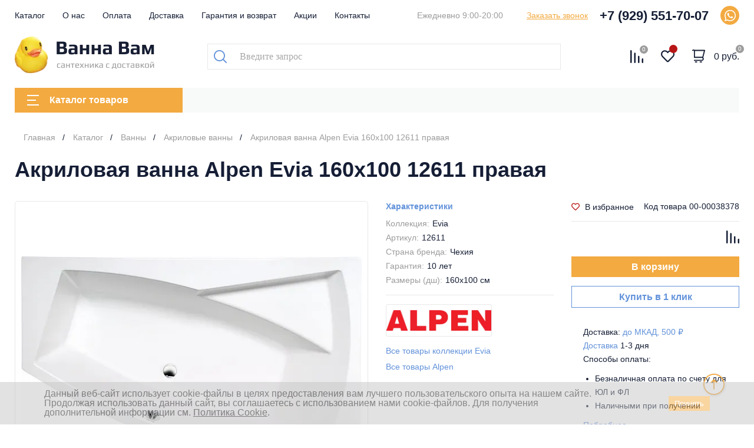

--- FILE ---
content_type: text/html; charset=UTF-8
request_url: https://vannavam.ru/catalog/akrilovye-vanny/akrilovaya-vanna-alpen-evia-160x100-12611-pravaya/
body_size: 42066
content:
<!DOCTYPE html>
<html lang="ru">
<head>
	<title>Акриловая ванна Alpen Evia 160x100 12611 правая - купить в Москве по цене   с доставкой в интернет-магазине vannavam.ru</title>
    <meta http-equiv="Content-Type" content="text/html; charset=UTF-8" />
<meta name="keywords" content="Акриловая ванна Alpen Evia 160x100 12611 правая купить цена с доставкой в Москве" />
<meta name="description" content="Акриловая ванна Alpen Evia 160x100 12611 правая - отзывы, обзор, цена . Гарантия 10 лет, объем 230 литров. Быстрая и бережная доставка по Москве и области, удобная оплата." />
<link href="/bitrix/cache/css/s1/main/page_2c1dc7e865ecd2491ca29b16e26c5277/page_2c1dc7e865ecd2491ca29b16e26c5277_v1.css?176855971933978" type="text/css"  rel="stylesheet" />
<link href="/bitrix/cache/css/s1/main/template_7278f66f960edaf1470ca7ec2d2ca281/template_7278f66f960edaf1470ca7ec2d2ca281_v1.css?1768559719135084" type="text/css"  data-template-style="true" rel="stylesheet" />
<script>if(!window.BX)window.BX={};if(!window.BX.message)window.BX.message=function(mess){if(typeof mess==='object'){for(let i in mess) {BX.message[i]=mess[i];} return true;}};</script>
<script>(window.BX||top.BX).message({"JS_CORE_LOADING":"Загрузка...","JS_CORE_NO_DATA":"- Нет данных -","JS_CORE_WINDOW_CLOSE":"Закрыть","JS_CORE_WINDOW_EXPAND":"Развернуть","JS_CORE_WINDOW_NARROW":"Свернуть в окно","JS_CORE_WINDOW_SAVE":"Сохранить","JS_CORE_WINDOW_CANCEL":"Отменить","JS_CORE_WINDOW_CONTINUE":"Продолжить","JS_CORE_H":"ч","JS_CORE_M":"м","JS_CORE_S":"с","JSADM_AI_HIDE_EXTRA":"Скрыть лишние","JSADM_AI_ALL_NOTIF":"Показать все","JSADM_AUTH_REQ":"Требуется авторизация!","JS_CORE_WINDOW_AUTH":"Войти","JS_CORE_IMAGE_FULL":"Полный размер"});</script>

<script src="/bitrix/js/main/core/core.min.js?1755167356229643"></script>

<script>BX.Runtime.registerExtension({"name":"main.core","namespace":"BX","loaded":true});</script>
<script>BX.setJSList(["\/bitrix\/js\/main\/core\/core_ajax.js","\/bitrix\/js\/main\/core\/core_promise.js","\/bitrix\/js\/main\/polyfill\/promise\/js\/promise.js","\/bitrix\/js\/main\/loadext\/loadext.js","\/bitrix\/js\/main\/loadext\/extension.js","\/bitrix\/js\/main\/polyfill\/promise\/js\/promise.js","\/bitrix\/js\/main\/polyfill\/find\/js\/find.js","\/bitrix\/js\/main\/polyfill\/includes\/js\/includes.js","\/bitrix\/js\/main\/polyfill\/matches\/js\/matches.js","\/bitrix\/js\/ui\/polyfill\/closest\/js\/closest.js","\/bitrix\/js\/main\/polyfill\/fill\/main.polyfill.fill.js","\/bitrix\/js\/main\/polyfill\/find\/js\/find.js","\/bitrix\/js\/main\/polyfill\/matches\/js\/matches.js","\/bitrix\/js\/main\/polyfill\/core\/dist\/polyfill.bundle.js","\/bitrix\/js\/main\/core\/core.js","\/bitrix\/js\/main\/polyfill\/intersectionobserver\/js\/intersectionobserver.js","\/bitrix\/js\/main\/lazyload\/dist\/lazyload.bundle.js","\/bitrix\/js\/main\/polyfill\/core\/dist\/polyfill.bundle.js","\/bitrix\/js\/main\/parambag\/dist\/parambag.bundle.js"]);
</script>
<script>BX.Runtime.registerExtension({"name":"awelite_favorite.awelite_lib","namespace":"BX.Awelite","loaded":true});</script>
<script>(window.BX||top.BX).message({"LANGUAGE_ID":"ru","FORMAT_DATE":"DD.MM.YYYY","FORMAT_DATETIME":"DD.MM.YYYY HH:MI:SS","COOKIE_PREFIX":"BITRIX_SM","SERVER_TZ_OFFSET":"10800","UTF_MODE":"Y","SITE_ID":"s1","SITE_DIR":"\/","USER_ID":"","SERVER_TIME":1768749444,"USER_TZ_OFFSET":0,"USER_TZ_AUTO":"Y","bitrix_sessid":"3ce9e61791b8fccff3165795760d0386"});</script>


<script src="https://ajax.googleapis.com/ajax/libs/jquery/2.2.0/jquery.min.js"></script>
<script src="/bitrix/js/awelite_favorite/awelite_lib/dist/awelite.lib.bundle.js?17551697433103"></script>
<script>BX.setJSList(["\/local\/modules\/imaweb.tools\/js\/cart-controller.js","\/local\/templates\/main\/js\/cart.js","\/local\/modules\/imaweb.tools\/js\/compare-controller.js","\/local\/templates\/main\/js\/compare.js","\/local\/templates\/main\/components\/bitrix\/catalog.element\/element\/script.js","\/local\/components\/imaweb\/catalog.complect\/templates\/.default\/script.js","\/local\/templates\/main\/layouts\/dist\/js\/script.js","\/local\/templates\/main\/libs\/mw\/mw.min.js","\/local\/templates\/main\/libs\/maskedinput\/jquery.maskedinput.min.js","\/local\/templates\/main\/js\/mw.js","\/bitrix\/components\/bitrix\/search.title\/script.js"]);</script>
<script>BX.setCSSList(["\/local\/templates\/main\/components\/bitrix\/catalog.element\/element\/style.css","\/local\/components\/imaweb\/catalog.complect\/templates\/.default\/style.css","\/local\/templates\/main\/layouts\/dist\/lib\/swiper\/swiper-bundle.min.css","\/local\/templates\/main\/layouts\/dist\/lib\/fancybox\/jquery.fancybox.min.css","\/local\/templates\/main\/layouts\/dist\/css\/common.css","\/local\/templates\/main\/layouts\/dist\/css\/main.css","\/local\/templates\/main\/layouts\/dist\/css\/fonts.css","\/local\/templates\/main\/layouts\/dist\/lib\/ionicons-2.0.1\/css\/ionicons.min.css","\/local\/templates\/main\/style.css","\/local\/templates\/main\/libs\/mw\/mw.default.css","\/bitrix\/components\/awelite\/favorite.icon\/templates\/.default\/style.css","\/bitrix\/components\/niges\/cookiesaccept\/templates\/.default\/style.css","\/local\/templates\/main\/layouts\/dist\/css\/blocks\/header\/style.min.css","\/local\/templates\/main\/layouts\/dist\/css\/blocks\/footer\/style.min.css","\/local\/templates\/main\/layouts\/dist\/css\/blocks\/socials\/style.min.css","\/local\/templates\/main\/layouts\/dist\/css\/blocks\/breadcrumbs\/style.min.css","\/local\/templates\/main\/layouts\/dist\/css\/blocks\/cart-total\/style.min.css","\/local\/templates\/main\/layouts\/dist\/css\/blocks\/addition-list\/style.min.css","\/local\/templates\/main\/layouts\/dist\/css\/blocks\/addition-total\/style.min.css","\/local\/templates\/main\/layouts\/dist\/css\/blocks\/element-banner\/style.min.css","\/local\/templates\/main\/layouts\/dist\/css\/blocks\/element-info\/style.min.css","\/local\/templates\/main\/layouts\/dist\/css\/blocks\/element-slider\/style.min.css","\/local\/templates\/main\/layouts\/dist\/css\/blocks\/element-tabs\/style.min.css","\/local\/templates\/main\/layouts\/dist\/css\/blocks\/goods-item\/style.min.css","\/local\/templates\/main\/layouts\/dist\/css\/blocks\/goods-list\/style.min.css","\/local\/templates\/main\/layouts\/dist\/css\/blocks\/kits-list\/style.min.css","\/local\/templates\/main\/layouts\/dist\/css\/blocks\/catalog-preview\/style.min.css","\/local\/templates\/main\/layouts\/dist\/css\/blocks\/goods-slider\/style.min.css"]);</script>
<script>
					(function () {
						"use strict";

						var counter = function ()
						{
							var cookie = (function (name) {
								var parts = ("; " + document.cookie).split("; " + name + "=");
								if (parts.length == 2) {
									try {return JSON.parse(decodeURIComponent(parts.pop().split(";").shift()));}
									catch (e) {}
								}
							})("BITRIX_CONVERSION_CONTEXT_s1");

							if (cookie && cookie.EXPIRE >= BX.message("SERVER_TIME"))
								return;

							var request = new XMLHttpRequest();
							request.open("POST", "/bitrix/tools/conversion/ajax_counter.php", true);
							request.setRequestHeader("Content-type", "application/x-www-form-urlencoded");
							request.send(
								"SITE_ID="+encodeURIComponent("s1")+
								"&sessid="+encodeURIComponent(BX.bitrix_sessid())+
								"&HTTP_REFERER="+encodeURIComponent(document.referrer)
							);
						};

						if (window.frameRequestStart === true)
							BX.addCustomEvent("onFrameDataReceived", counter);
						else
							BX.ready(counter);
					})();
				</script>
<script type="text/javascript">
if (window == window.top) {
	document.addEventListener("DOMContentLoaded", function() {
		var div = document.createElement("div"); div.innerHTML = ' <div id="nca-cookiesaccept-line" class="nca-cookiesaccept-line style-3 "> <div id="nca-nca-position-left"id="nca-bar" class="nca-bar nca-style- nca-animation-none nca-position-left"> <div class="nca-cookiesaccept-line-text">Данный веб-сайт использует cookie-файлы в целях предоставления вам лучшего пользовательского опыта на нашем сайте. Продолжая использовать данный сайт, вы соглашаетесь с использованием нами cookie-файлов. Для получения дополнительной информации см. <a href="/politika/" target="_blank">Политика Cookie</a>.</div> <div><button type="button" id="nca-cookiesaccept-line-accept-btn" onclick="ncaCookieAcceptBtn()" >Принять</button></div> </div> </div> ';
		document.body.appendChild(div);
	});
}
function ncaCookieAcceptBtn(){ 
	var alertWindow = document.getElementById("nca-cookiesaccept-line"); alertWindow.remove();
	var cookie_string = "NCA_COOKIE_ACCEPT_1" + "=" + escape("Y"); 
	var expires = new Date((new Date).getTime() + (1000 * 60 * 60 * 24 * 1500)); 
	cookie_string += "; expires=" + expires.toUTCString(); 
	cookie_string += "; path=" + escape ("/"); 
	document.cookie = cookie_string; 	
}
function ncaCookieAcceptCheck(){
	var closeCookieValue = "N"; 
	var value = "; " + document.cookie;
	var parts = value.split("; " + "NCA_COOKIE_ACCEPT_1" + "=");
	if (parts.length == 2) { 
		closeCookieValue = parts.pop().split(";").shift(); 
	}
	if(closeCookieValue != "Y") { 
		/*document.head.insertAdjacentHTML("beforeend", "<style>#nca-cookiesaccept-line {display:flex}</style>")*/
	} else { 
		document.head.insertAdjacentHTML("beforeend", "<style>#nca-cookiesaccept-line {display:none}</style>")
	}
}
ncaCookieAcceptCheck();
</script>
 <style> .nca-cookiesaccept-line { box-sizing: border-box !important; margin: 0 !important; border: none !important; width: 100% !important; min-height: 10px !important; max-height: 250px !important; display: block; clear: both !important; padding: 12px !important; position: fixed; bottom: 0px !important; opacity: 0.5; transform: translateY(0%); z-index: 99999; } .nca-cookiesaccept-line > div { display: flex; align-items: center; } .nca-cookiesaccept-line > div > div { padding-left: 5%; padding-right: 5%; } .nca-cookiesaccept-line a { color: inherit; text-decoration:underline; } @media screen and (max-width:767px) { .nca-cookiesaccept-line > div > div { padding-left: 1%; padding-right: 1%; } } </style> 
<!-- dev2fun module opengraph -->
<meta property="og:title" content="Акриловая ванна Alpen Evia 160x100 12611 правая - купить в Москве по цене   с доставкой в интернет-магазине vannavam.ru"/>
<meta property="og:description" content="Акриловая ванна Alpen Evia 160x100 12611 правая - отзывы, обзор, цена . Гарантия 10 лет, объем 230 литров. Быстрая и бережная доставка по Москве и области, удоб..."/>
<meta property="og:url" content="https://vannavam.ru/catalog/akrilovye-vanny/akrilovaya-vanna-alpen-evia-160x100-12611-pravaya/"/>
<meta property="og:type" content="website"/>
<meta property="og:image" content="https://vannavam.ru/upload/dev2fun.imagecompress/webp/iblock/104/ox963mgcmbsgdj89mah3xfuolryxfc3c.webp"/>
<meta property="og:image:type" content="image/webp"/>
<meta property="og:image:width" content="180"/>
<meta property="og:image:height" content="111"/>
<!-- /dev2fun module opengraph -->



<script  src="/bitrix/cache/js/s1/main/template_4e78765c59b226d73324a35258d112ba/template_4e78765c59b226d73324a35258d112ba_v1.js?1768559716617698"></script>
<script  src="/bitrix/cache/js/s1/main/page_8b048c20d1e9248f447737ace101d950/page_8b048c20d1e9248f447737ace101d950_v1.js?176855971919325"></script>


    <script src="https://ajax.googleapis.com/ajax/libs/jqueryui/1.12.1/jquery-ui.min.js"></script>
    <meta name="viewport" content="width=device-width, initial-scale=1, minimum-scale=1, maximum-scale=1">

	<meta name="yandex-verification" content="d39af4f5b75ba475" />

	
    <link rel="preconnect" href="https://fonts.gstatic.com">
    <link href="https://fonts.googleapis.com/css2?family=PT+Sans+Caption:wght@400;700&family=PT+Sans:wght@400;700&display=swap"
          rel="stylesheet">
	<link rel="shortcut icon" href="/favicon.svg" type="image/svg+xml">
	<link rel="icon" href="/favicon.ico" type="image/x-icon">
	<link rel="shortcut icon" href="/favicon.ico" type="image/x-icon">

	<link rel="canonical" href="https://vannavam.ru/catalog/akrilovye-vanny/akrilovaya-vanna-alpen-evia-160x100-12611-pravaya/" />

    	<script src="/local/templates/main/libs/kit.fontawesome.com/0357807655.js" crossorigin="anonymous"></script>


    <!-- Google Tag Manager -->
    <script>(function(w,d,s,l,i){w[l]=w[l]||[];w[l].push({'gtm.start':
				new Date().getTime(),event:'gtm.js'});var f=d.getElementsByTagName(s)[0],
			j=d.createElement(s),dl=l!='dataLayer'?'&l='+l:'';j.async=true;j.src=
			'https://www.googletagmanager.com/gtm.js?id='+i+dl;f.parentNode.insertBefore(j,f);
		})(window,document,'script','dataLayer','GTM-5GPJ9RP');</script>
    <!-- End Google Tag Manager -->



<link rel="stylesheet" href="/local/templates/main/libs/jquery-simple-mobilemenu/jquery-simple-mobilemenu-slide.css">
<script src="/local/templates/main/libs/jquery-simple-mobilemenu/jquery-simple-mobilemenu.js"></script>
<meta name="yandex-verification" content="adaf8b3b9e2c0045" />
</head>
	<body
        id="body"
        data-cart-items="[]"
        data-compare-items="[]"
>
<div id="bx-panel">
    </div>
<div class="header_fixed">
	<header class="header">
		<div class="cont">
			<div class="header-top header__wrapper">
				<div class="header__item">
					<div id="sm_menu_ham" class=""><span></span><span></span><span></span><span></span></div>
<ul class="header__menu">
	<li class="header__link header__link_selected">
		<a href="/catalog/">Каталог</a>
	</li>
	<li class="header__link">
		<a href="/about/">О нас</a>
	</li>
	<li class="header__link">
		<a href="/payment/">Оплата</a>
	</li>
	<li class="header__link">
		<a href="/delivery/">Доставка</a>
	</li>
	<li class="header__link">
		<a href="/warranty/">Гарантия и возврат</a>
	</li>
	<li class="header__link">
		<a href="/promo/">Акции</a>
	</li>
	<li class="header__link">
		<a href="/contacts/">Контакты</a>
	</li>
</ul>
				</div>
				<div class="header__item">
					<div class="header__time">
						Ежедневно 9:00-20:00					</div>
					<a class="header__quiz" href="javascript:void(0);" onclick="$.mw.open('callback');">Заказать звонок</a>
					<a class="header__phone" href="tel:+79295517007">+7 (929) 551-70-07</a>
					<ul class="socials">
        <li class="socials__item">
        <a href="1" target="_blank">
            <svg width="21" height="21" viewBox="0 0 21 21" fill="none" xmlns="http://www.w3.org/2000/svg">
                <path fill-rule="evenodd" clip-rule="evenodd"
                      d="M10.5274 19.9017H10.5235C8.93115 19.9012 7.36655 19.5017 5.97692 18.7437L0.93335 20.0667L2.28309 15.1366C1.45051 13.6937 1.0124 12.057 1.01312 10.3802C1.0152 5.1345 5.28323 0.866699 10.5273 0.866699C13.0724 0.867798 15.4612 1.85861 17.2575 3.65697C19.0537 5.45525 20.0425 7.84559 20.0414 10.3877C20.0393 15.6322 15.773 19.8996 10.5274 19.9017ZM6.2106 17.0213L6.49935 17.1927C7.71347 17.9132 9.10521 18.2944 10.5242 18.2949H10.5274C14.8859 18.2949 18.4333 14.7475 18.435 10.3872C18.4359 8.27417 17.6141 6.28742 16.1211 4.79269C14.6281 3.29796 12.6427 2.47439 10.5305 2.47366C6.16863 2.47366 2.6212 6.02077 2.61947 10.3807C2.61886 11.8749 3.03693 13.3301 3.82851 14.5891L4.01653 14.8883L3.21767 17.8064L6.2106 17.0213ZM15.3205 12.6501C15.2611 12.551 15.1027 12.4915 14.865 12.3724C14.6272 12.2535 13.4585 11.6784 13.2405 11.599C13.0226 11.5197 12.8641 11.4801 12.7056 11.718C12.5472 11.9559 12.0916 12.4915 11.9529 12.6501C11.8142 12.8087 11.6756 12.8287 11.4379 12.7096C11.2002 12.5906 10.4342 12.3396 9.52618 11.5297C8.81947 10.8993 8.34237 10.1209 8.2037 9.88287C8.06503 9.64487 8.18891 9.51626 8.30792 9.39772C8.41488 9.29116 8.54567 9.11999 8.66452 8.98122C8.78337 8.84244 8.82299 8.74322 8.90224 8.58467C8.98147 8.42594 8.94186 8.28717 8.88242 8.16817C8.82299 8.04917 8.34757 6.87904 8.14947 6.40304C7.95649 5.93949 7.76051 6.00228 7.6146 5.99496C7.4761 5.988 7.31744 5.98654 7.15898 5.98654C7.00051 5.98654 6.74295 6.04604 6.52505 6.28404C6.30715 6.52204 5.69303 7.09717 5.69303 8.26722C5.69303 9.43735 6.54485 10.5678 6.66372 10.7264C6.78257 10.8851 8.34001 13.2862 10.7248 14.316C11.2919 14.5609 11.7347 14.7072 12.08 14.8167C12.6494 14.9977 13.1677 14.9722 13.5773 14.9109C14.0341 14.8427 14.9838 14.3359 15.1819 13.7806C15.3799 13.2252 15.3799 12.7492 15.3205 12.6501Z"
                      fill="#FEFEFE"/>
            </svg>

        </a>
    </li>
    </ul>
				</div>
			</div>
			<div class="header-middle header__wrapper">
				<div class="header__item">
					<a class="header__logo" href="/">
    <img src="/upload/dev2fun.imagecompress/webp/local/templates/main/layouts/dist/images/logo.webp" alt="Ванна Вам" />
</a>
				</div>
				<div class="header__item">
					<div class="header__search">
						<div class="header-search">
    <div class="header-search__close"></div>
    <div class="header-search__title">
        Поиск по каталогу
    </div>
        <div class="header-search__wrapper">
        <div id="title-search">
            <form class="header-search__form" action="/search/">
                <input
                        id="title-search-input"
                        type="text"
                        value=""
                        size="40"
                        maxlength="50"
                        autocomplete="off"
                        class="header__search_input"
                        placeholder="Введите запрос"
                        name="q"
                />

                <button type="submit" class="header__search_button" title="Поиск">
                    <svg width="22" height="22" viewBox="0 0 22 22" fill="none" xmlns="http://www.w3.org/2000/svg">
                        <path d="M21.7306 20.4331L16.7873 15.4898C18.1837 13.7971 18.9424 11.6914 18.9424 9.47347C18.9424 6.94122 17.9592 4.56612 16.1678 2.77469C14.3808 0.983265 12.0012 0 9.47347 0C6.94571 0 4.56612 0.983265 2.77469 2.77469C0.983265 4.56163 0 6.94122 0 9.47347C0 12.0012 0.983265 14.3808 2.77469 16.1722C4.56163 17.9592 6.94122 18.9469 9.47347 18.9469C11.6959 18.9469 13.8016 18.1882 15.4898 16.7918L20.4331 21.7306C20.7922 22.0898 21.3714 22.0898 21.7306 21.7306C22.0898 21.3714 22.0898 20.7922 21.7306 20.4331ZM4.07224 14.8702C2.62653 13.429 1.83184 11.5118 1.83184 9.47347C1.83184 7.4351 2.62653 5.51347 4.06776 4.07224C5.50898 2.63102 7.42612 1.83633 9.46898 1.83633C11.5073 1.83633 13.429 2.63102 14.8702 4.07224C16.3114 5.51347 17.1061 7.43061 17.1061 9.47347C17.1061 11.5118 16.3114 13.4335 14.8702 14.8747C13.429 16.3159 11.5073 17.1106 9.46898 17.1106C7.43061 17.1106 5.51347 16.3159 4.07224 14.8702Z"
                              fill="#6292DA"/>
                    </svg>
                </button>
            </form>
        </div>
                <script>
            BX.ready(function () {
                new JCTitleSearch({
                    'AJAX_PAGE': '/catalog/akrilovye-vanny/akrilovaya-vanna-alpen-evia-160x100-12611-pravaya/',
                    'CONTAINER_ID': 'title-search',
                    'INPUT_ID': 'title-search-input',
                    'MIN_QUERY_LEN': 2
                });
            });
        </script>
    </div>
</div>					</div>
				</div>
				<div class="header__item">
					<div class="header-basket">
						<div class="header-basket__item search-trigger">
							<svg width="22" height="22" viewBox="0 0 22 22" fill="none" xmlns="http://www.w3.org/2000/svg">
								<path d="M21.7306 20.4331L16.7873 15.4898C18.1837 13.7971 18.9424 11.6914 18.9424 9.47347C18.9424 6.94122 17.9592 4.56612 16.1678 2.77469C14.3808 0.983265 12.0012 0 9.47347 0C6.94571 0 4.56612 0.983265 2.77469 2.77469C0.983265 4.56163 0 6.94122 0 9.47347C0 12.0012 0.983265 14.3808 2.77469 16.1722C4.56163 17.9592 6.94122 18.9469 9.47347 18.9469C11.6959 18.9469 13.8016 18.1882 15.4898 16.7918L20.4331 21.7306C20.7922 22.0898 21.3714 22.0898 21.7306 21.7306C22.0898 21.3714 22.0898 20.7922 21.7306 20.4331ZM4.07224 14.8702C2.62653 13.429 1.83184 11.5118 1.83184 9.47347C1.83184 7.4351 2.62653 5.51347 4.06776 4.07224C5.50898 2.63102 7.42612 1.83633 9.46898 1.83633C11.5073 1.83633 13.429 2.63102 14.8702 4.07224C16.3114 5.51347 17.1061 7.43061 17.1061 9.47347C17.1061 11.5118 16.3114 13.4335 14.8702 14.8747C13.429 16.3159 11.5073 17.1106 9.46898 17.1106C7.43061 17.1106 5.51347 16.3159 4.07224 14.8702Z"/>
							</svg>
						</div>
						<div class="header-basket__item header__compare" data-role="header-compare">
							<a class="header__basket_icon" href="/catalog/compare/">
	<svg width="22" height="22" viewBox="0 0 22 22" fill="none" xmlns="http://www.w3.org/2000/svg">
		<path d="M1.18825 22C0.530052 22 0 21.4734 0 20.8196V1.18043C0 0.526565 0.530052 0 1.18825 0C1.84644 0 2.3765 0.526565 2.3765 1.18043V20.8196C2.38232 21.4734 1.84644 22 1.18825 22Z"
		/>
		<path d="M7.72951 22C7.07131 22 6.54126 21.4734 6.54126 20.8196V5.46817C6.54126 4.81431 7.07131 4.28774 7.72951 4.28774C8.38771 4.28774 8.91776 4.81431 8.91776 5.46817V20.8196C8.92358 21.4734 8.38771 22 7.72951 22Z"
		/>
		<path d="M14.2708 22C13.6126 22 13.0825 21.4734 13.0825 20.8196V10.8322C13.0825 10.1783 13.6126 9.65176 14.2708 9.65176C14.929 9.65176 15.459 10.1783 15.459 10.8322V20.8196C15.459 21.4734 14.929 22 14.2708 22Z"
		/>
		<path d="M20.8118 22C20.1536 22 19.6235 21.4734 19.6235 20.8196V15.1199C19.6235 14.4661 20.1536 13.9395 20.8118 13.9395C21.47 13.9395 22 14.4661 22 15.1199V20.8196C22 21.4734 21.47 22 20.8118 22Z"
		/>
	</svg>
	<span class="header__basket_count">0</span>
</a>
						</div>
						<div class="header-basket__item header__favorite" data-role="header-favorite">
							
<a href="/catalog/wishlist/" id="awelite_favorites_equation">
    <i class="fa fa-heart" aria-hidden="true"></i>
    <p class="count"></p>
</a>						</div>
												<div class="header-basket__item header__cart" data-role="header-cart">
							<a class="header__basket_icon" href="/cart/">
	<svg width="22" height="22" viewBox="0 0 22 22" fill="none" xmlns="http://www.w3.org/2000/svg">
		<path d="M0.359131 0.785898C1.94469 -0.408883 3.39549 -0.0495507 4.1995 0.60174H21.0881C21.4205 0.592756 22.1392 0.884714 21.9775 1.74711C21.9775 1.74711 18.9187 13.5647 18.9142 13.5871C19.4622 14.1935 19.79 14.984 19.79 15.8419C19.79 17.7554 18.1596 19.3095 16.1518 19.3095H3.83118C3.32363 19.3095 2.91488 18.9008 2.91488 18.3932C2.91488 17.8856 3.32363 17.4769 3.83118 17.4769H16.1518C17.1445 17.4769 17.953 16.7448 17.953 15.8419C17.953 14.9391 17.1445 14.207 16.1518 14.207H3.83118C3.32363 14.207 2.91488 13.7982 2.91488 13.2907V1.93576C2.64539 1.78305 2.16478 1.70669 1.46408 2.25018C0.965506 2.63646 0.372606 2.34899 0.179464 2.07051C-0.112494 1.65279 -0.0451183 1.09133 0.359131 0.785898ZM16.1518 12.3744H17.3331L19.9023 2.43434H4.74748V12.3744H16.1518Z"
		/>
		<path d="M13.6859 20.1674H15.9362C16.4438 20.1674 16.8525 20.5761 16.8525 21.0837C16.8525 21.5913 16.4438 22 15.9362 22H13.6859C13.1784 22 12.7696 21.5913 12.7696 21.0837C12.7696 20.5761 13.1784 20.1674 13.6859 20.1674Z"
		/>
		<path d="M5.50647 20.1674H7.75679C8.26435 20.1674 8.6731 20.5761 8.6731 21.0837C8.6731 21.5913 8.26435 22 7.75679 22H5.50647C4.99891 22 4.59017 21.5913 4.59017 21.0837C4.58568 20.5761 4.99891 20.1674 5.50647 20.1674Z"
		/>
	</svg>
	<span class="header__basket_count">0</span>
	<div class="header__cart_total">0 руб.</div>
</a>
						</div>
											</div>
				</div>
			</div>
			<div class="header-bottom header__wrapper">
				<div class="header__item">
					<div class="header__button mbtn--yellow">
						<div class="header__button_hamburger">
							<span class="header__button_line"></span>
							<span class="header__button_line"></span>
							<span class="header__button_line"></span>
						</div>
						Каталог товаров
					</div>
				</div>
							</div>
		</div>
		
<div class="dropdown">
	<div class="cont">
		<div class="dropdown__wrapper">
			<div class="dropdown__item">
				<ul class="cat-list">
											<li class="cat__item cat__item--active" data-tab="s_1">
							<a href="/catalog/vanny/" class="cat__title">
																<div class="cat__icon">
									<svg width="22" height="22" viewBox="0 0 22 22" fill="none"
     xmlns="http://www.w3.org/2000/svg">
    <path d="M20.625 9.62498H2.29165V1.8975C2.29165 1.375 2.77749 0.916651 3.33205 0.916651H5.24789C5.78874 0.916651 6.22414 1.35665 6.22874 1.8929C5.33499 2.1175 4.58334 2.94249 4.58334 3.8133V5.04164C4.58334 5.29374 4.78959 5.49999 5.04169 5.49999H8.24998C8.50208 5.49999 8.70833 5.29374 8.70833 5.04164V3.81334C8.70833 2.92874 8.00708 2.1175 7.14543 1.8975C7.14543 0.852498 6.29753 0 5.24794 0H3.33209C2.27334 0 1.375 0.870846 1.375 1.8975V9.62498C0.618749 9.62039 0.00459765 10.2346 0 10.9908C0 11.385 0.165 11.7562 0.458347 12.0175V14.4191C0.458347 16.2845 1.28794 17.8841 2.63084 18.9245L1.87919 20.4187C1.76459 20.6433 1.85629 20.9183 2.08544 21.0328C2.31004 21.1474 2.58504 21.0557 2.69959 20.8266L3.40544 19.4195C4.33128 19.9145 5.36709 20.1711 6.41668 20.162H15.5833C16.6329 20.1711 17.6687 19.9145 18.5946 19.4195L19.3004 20.8266C19.415 21.0512 19.69 21.1428 19.9146 21.0328C20.1392 20.9228 20.2308 20.6432 20.1208 20.4187L19.3692 18.9199C20.7121 17.8841 21.5417 16.2799 21.5417 14.4145V12.0129C21.8304 11.7608 22 11.3895 22 11C22 10.2392 21.3858 9.62498 20.625 9.62498ZM6.68708 2.74999C7.23249 2.74999 7.79168 3.28624 7.79168 3.81334V4.58334H5.49999V3.81334C5.49999 3.30459 6.11874 2.74999 6.68708 2.74999ZM20.625 14.4192C20.625 17.1738 18.4571 19.25 15.5833 19.25H6.41664C3.5429 19.25 1.375 17.1737 1.375 14.4192V12.375H20.625V14.4192ZM20.625 11.4583H1.38875C1.1596 11.4583 0.953346 11.2933 0.921248 11.0687C0.879998 10.7846 1.1 10.5416 1.375 10.5416H20.6112C20.8404 10.5416 21.0466 10.7066 21.0787 10.9312C21.12 11.2154 20.9 11.4583 20.625 11.4583Z"
          fill="#151E35"/>
</svg>								</div>
																Ванны							</a>
						</li>
																	<li class="cat__item" data-tab="s_2">
							<a href="/catalog/unitazy/" class="cat__title">
																<div class="cat__icon">
									<svg width="22" height="22" viewBox="0 0 22 22" fill="none"
     xmlns="http://www.w3.org/2000/svg">
    <path d="M21.9374 9.90076C21.7823 9.45989 21.3655 9.16515 20.8982 9.16584H8.06594C7.86345 9.16584 7.69932 9.32997 7.69932 9.53246V10.6324H6.96604V5.49951H7.33266C7.94009 5.49951 8.43256 5.00709 8.43256 4.39961C8.43256 3.79213 7.94014 3.29971 7.33266 3.29971H6.96604V2.19981H7.33266C7.53515 2.19981 7.69928 2.03568 7.69928 1.83319V0.36662C7.69928 0.164126 7.53515 0 7.33266 0H0.36662C0.164126 0 0 0.164126 0 0.36662V1.83314C0 2.03564 0.164126 2.19976 0.36662 2.19976H0.73324V10.999C0.73324 11.2015 0.897366 11.3656 1.09986 11.3656H1.46648C1.58382 13.7267 2.82301 14.7093 3.92291 15.5782C5.31614 16.6781 6.62868 17.7157 5.8624 21.5581C5.82179 21.7564 5.9497 21.9501 6.14807 21.9908C6.17591 21.9965 6.20427 21.9989 6.23267 21.998H17.965C18.1675 21.998 18.3316 21.8338 18.3316 21.6313C18.3316 21.5655 18.3139 21.5009 18.2803 21.4444C17.2317 19.6992 17.2317 18.2803 17.2317 16.1318C19.4829 15.3986 21.107 13.5177 21.2647 11.3033C21.8378 11.1018 22.1389 10.4738 21.9374 9.90076ZM7.3327 4.03295C7.53519 4.03295 7.69932 4.19707 7.69932 4.39957C7.69932 4.60206 7.53519 4.76619 7.3327 4.76619H6.96608V4.03295H7.3327ZM0.733283 1.46652V0.73324H6.96608V1.46652H0.733283ZM1.46652 2.19981H6.23275V10.6324H1.46652V2.19981ZM6.67276 21.2648C7.3327 17.3345 5.84048 16.1319 4.39961 15.0027C3.32536 14.1631 2.32079 13.3675 2.19981 11.3656H7.3327C7.49768 13.5655 9.11454 15.3986 11.3437 16.1319C11.3437 18.1997 11.3437 19.5966 10.3978 21.2648H6.67276ZM17.3455 21.2648H11.252C12.0659 19.6443 12.0989 18.207 12.0989 16.3372C12.5807 16.4425 13.0723 16.4966 13.5655 16.4985H15.032C15.5251 16.4966 16.0167 16.4426 16.4985 16.3372C16.4985 18.207 16.5279 19.6443 17.3455 21.2648ZM15.032 15.7653H13.5655C10.6764 15.7653 8.30431 13.8221 8.08798 11.3656H20.5095C20.2932 13.8221 17.9211 15.7653 15.032 15.7653ZM20.8982 10.6324H8.4326V9.89908H20.8982C21.1006 9.89908 21.2648 10.0632 21.2648 10.2657C21.2648 10.4682 21.1006 10.6324 20.8982 10.6324Z"
          fill="#151E35"/>
</svg>								</div>
																Унитазы							</a>
						</li>
																	<li class="cat__item" data-tab="s_33">
							<a href="/catalog/smesiteli/" class="cat__title">
																<div class="cat__icon">
									<svg width="20" height="22" viewBox="0 0 20 22" fill="none" xmlns="http://www.w3.org/2000/svg">
<path d="M19.8525 12.0477C19.8524 12.0476 19.8524 12.0474 19.8523 12.0472H19.8527L19.4719 10.6297C18.9981 8.87001 17.1892 7.82603 15.4284 8.29616L7.33709 10.465V6.05174C7.33709 5.88716 7.44674 5.74271 7.60526 5.69846L13.344 4.09489C14.7064 3.7124 15.5038 2.30102 15.1284 0.936642L14.9431 0.268599C14.8911 0.0817787 14.7028 -0.032313 14.5131 0.00813269L2.76535 2.51595C1.5833 2.77339 0.738662 3.81732 0.733709 5.02707V19.8663C0.295547 20.0212 0.00192599 20.4347 0 20.8994V21.6331C0 21.8357 0.164259 22 0.366855 22H7.70395C7.90654 22 8.0708 21.8357 8.0708 21.6331V20.8994C8.06888 20.4347 7.77525 20.0212 7.33709 19.8663V15.7807L14.2772 13.9215L14.3726 14.2769C14.5282 14.863 15.1295 15.2121 15.7156 15.0565C15.7173 15.056 15.7191 15.0555 15.7208 15.055L18.5555 14.296C19.1426 14.1385 19.4908 13.5349 19.3332 12.9478L19.2379 12.592L19.593 12.497C19.7887 12.4446 19.9049 12.2435 19.8525 12.0477ZM1.46742 9.52691H6.60338V19.7988H1.46742V9.52691ZM7.33709 21.2663H0.733709V20.8994C0.733709 20.6968 0.897968 20.5325 1.10056 20.5325H6.97024C7.17283 20.5325 7.33709 20.6968 7.33709 20.8994V21.2663ZM6.60338 6.05169V8.7932H1.46742V5.02707C1.47113 4.16294 2.07438 3.41727 2.9187 3.23315L14.3279 0.797604L14.4207 1.13254C14.6884 2.10709 14.1191 3.11498 13.1462 3.3887L7.4079 4.99222C6.933 5.12575 6.60448 5.55841 6.60338 6.05169ZM18.3655 13.5869V13.588L15.5308 14.3477C15.3352 14.4004 15.1339 14.2846 15.0812 14.0889C15.0811 14.0887 15.0811 14.0885 15.081 14.0884L14.9864 13.734L18.5302 12.7846L18.6252 13.139C18.6768 13.3343 18.5606 13.5346 18.3655 13.5869ZM7.33709 15.0217V11.2247L15.6181 9.00451C16.9875 8.63981 18.3939 9.45152 18.7631 10.8197L19.0489 11.8836L7.33709 15.0217Z" fill="#151E35"/>
<path d="M17.911 15.922L17.6091 15.4847L17.3072 15.922C17.1127 16.2037 15.408 18.7031 15.408 19.7989C15.408 21.0146 16.3934 22 17.6091 22C18.8248 22 19.8102 21.0146 19.8102 19.7989C19.8102 18.7031 18.1054 16.2037 17.911 15.922ZM17.6091 21.2663C16.7987 21.2663 16.1417 20.6093 16.1417 19.7989C16.1417 19.235 16.9487 17.8076 17.6091 16.7907C18.2694 17.808 19.0765 19.2354 19.0765 19.7989C19.0765 20.6093 18.4195 21.2663 17.6091 21.2663Z" fill="#151E35"/>
</svg>
								</div>
																Смесители							</a>
						</li>
																	<li class="cat__item" data-tab="s_151">
							<a href="/catalog/bide/" class="cat__title">
																<div class="cat__icon">
									<svg width="21" height="22" viewBox="0 0 21 22" fill="none" xmlns="http://www.w3.org/2000/svg">
<path d="M17.6 22H2.0001C1.33845 22 0.800171 21.4616 0.800171 20.7999C0.800171 20.1384 1.33845 19.6 2.0001 19.6H17.6C18.2617 19.6 18.8 20.1384 18.8 20.7999C18.8 21.4616 18.2617 22 17.6 22ZM2.0001 20.3999C1.77938 20.3999 1.60012 20.5792 1.60012 20.7999C1.60012 21.0208 1.77938 21.2001 2.0001 21.2001H17.6C17.8209 21.2001 18 21.0208 18 20.7999C18 20.5792 17.8209 20.3999 17.6 20.3999H2.0001Z" fill="#151E35"/>
<path d="M12.8003 20.3999H4.00032C3.77943 20.3999 3.60034 20.2211 3.60034 19.9999V14.8C3.60034 14.5788 3.77943 14.3999 4.00032 14.3999H13.2003C13.3119 14.3999 13.4178 14.4464 13.4938 14.528C13.5694 14.61 13.6078 14.7196 13.5991 14.8308L13.1989 20.0308C13.183 20.2391 13.0089 20.3999 12.8003 20.3999ZM4.40029 19.5999H12.4299L12.7682 15.2H4.40029V19.5999Z" fill="#151E35"/>
<path d="M13.2001 15.2001H4.0001C1.04769 15.2001 0 11.7525 0 8.80012C0 8.5789 0.179259 8.40015 0.400144 8.40015H20.4C20.6207 8.40015 20.8 8.5789 20.8 8.80012C20.8 12.7064 16.2988 15.2001 13.2001 15.2001ZM0.805996 9.2001C0.900828 12.3732 2.13332 14.4 4.0001 14.4H13.2001C15.7983 14.4 19.6735 12.342 19.9804 9.2001H0.805996Z" fill="#151E35"/>
<path d="M5.20011 9.20009H1.20015C0.979263 9.20009 0.800171 9.02134 0.800171 8.80011V7.60001C0.800171 7.15891 1.15886 6.80005 1.60013 6.80005H4.80013C5.2414 6.80005 5.60009 7.15891 5.60009 7.60001V8.80011C5.60009 9.02134 5.421 9.20009 5.20011 9.20009ZM1.60013 8.40013H4.80013V7.60001H1.60013V8.40013Z" fill="#151E35"/>
<path d="M4.00005 7.59999H2.39998C2.17926 7.59999 2 7.42124 2 7.20002V3.71285C2 1.76131 3.47318 0.134045 5.35406 0.00816039C6.3608 -0.0583065 7.32122 0.282924 8.05722 0.970924C8.78366 1.65003 9.19991 2.60809 9.19991 3.60006V4.40001C9.19991 5.06166 8.66163 5.60011 7.99998 5.60011C7.33834 5.60011 6.80005 5.06166 6.80005 4.40001V3.60006C6.80005 3.26286 6.65604 2.93925 6.40511 2.71132C6.15116 2.48086 5.82319 2.37294 5.47877 2.40567C4.87402 2.46525 4.40003 3.02133 4.40003 3.67173V7.20002C4.40003 7.42124 4.22077 7.59999 4.00005 7.59999ZM2.79995 6.80004H3.60007V3.67173C3.60007 2.61413 4.39113 1.70894 5.40123 1.61008C5.96284 1.55603 6.52563 1.7405 6.94272 2.11882C7.36032 2.49765 7.60001 3.03761 7.60001 3.60006V4.40001C7.60001 4.6209 7.7791 4.79999 7.99998 4.79999C8.2207 4.79999 8.39996 4.6209 8.39996 4.40001V3.60006C8.39996 2.82881 8.07602 2.08374 7.51071 1.55519C6.93836 1.0201 6.19044 0.753228 5.40761 0.806938C3.94516 0.904457 2.79995 2.18092 2.79995 3.71285V6.80004ZM5.38075 0.407298H5.38478H5.38075Z" fill="#151E35"/>
<path d="M14.8 12.0001H0.729322C0.508437 12.0001 0.329346 11.8211 0.329346 11.6001C0.329346 11.3789 0.508437 11.2 0.729322 11.2H14.8C15.0209 11.2 15.2 11.3789 15.2 11.6001C15.2 11.8211 15.0209 12.0001 14.8 12.0001Z" fill="#151E35"/>
<path d="M19.4719 12.0001H17.5999C17.3792 12.0001 17.2 11.8212 17.2 11.6001C17.2 11.3789 17.3792 11.2 17.5999 11.2H19.4719C19.6928 11.2 19.8719 11.3789 19.8719 11.6001C19.8719 11.8212 19.6928 12.0001 19.4719 12.0001Z" fill="#151E35"/>
</svg>
								</div>
																Биде							</a>
						</li>
																	<li class="cat__item" data-tab="s_120">
							<a href="/catalog/vodonagrevateli/" class="cat__title">
																<div class="cat__icon">
									<svg width="12" height="22" viewBox="0 0 12 22" fill="none" xmlns="http://www.w3.org/2000/svg">
<path d="M8.9941 6.60741e-05H2.2951C1.0293 6.60741e-05 0 1.02969 0 2.29516V16.5682C0 17.834 1.02963 18.8633 2.2951 18.8633H3.26115V21.2157C3.24714 21.262 3.23811 21.3097 3.23811 21.3601C3.23811 21.7247 3.62895 22 4.14757 22C4.66616 22 5.05704 21.7249 5.05704 21.3601C5.05704 21.3066 5.04653 21.2563 5.03068 21.2072V18.8629H6.98436V21.2154C6.97035 21.2616 6.96131 21.3094 6.96131 21.3597C6.96131 21.7244 7.35215 21.9996 7.87092 21.9996C8.38913 21.9996 8.78039 21.7246 8.78039 21.3597C8.78039 21.3062 8.76988 21.2559 8.75402 21.2069V18.8625H8.99406C10.2595 18.8625 11.2892 17.8329 11.2892 16.5675V2.29491C11.2892 1.02949 10.2597 0 8.99406 0L8.9941 6.60741e-05ZM2.2951 0.528614H8.9941C9.96827 0.528614 10.7606 1.32099 10.7606 2.29516V2.34144H0.528548V2.29516C0.528548 1.32099 1.32111 0.528614 2.2951 0.528614ZM0.528548 16.5016V2.86954H10.7606V16.5016H0.528548ZM3.78989 21.3874V21.3477C3.83856 21.3063 3.95931 21.2485 4.14773 21.2485C4.33061 21.2485 4.45063 21.3024 4.50207 21.3304V21.3754C4.45026 21.4163 4.33061 21.4709 4.14773 21.4709C3.95913 21.4711 3.83856 21.4143 3.78989 21.3874ZM4.50227 20.7674C4.39423 20.7369 4.27495 20.72 4.14793 20.72C4.01943 20.72 3.89904 20.7369 3.79009 20.7681V18.8631H4.50265L4.50247 20.7674L4.50227 20.7674ZM7.51304 21.3874V21.3477C7.56171 21.3063 7.68246 21.2485 7.87125 21.2485C8.05413 21.2485 8.17415 21.3024 8.22559 21.3304V21.3754C8.17396 21.4163 8.05413 21.4709 7.87125 21.4709C7.68246 21.4711 7.56171 21.4143 7.51304 21.3874ZM8.22561 20.7674C8.11757 20.7369 7.99866 20.72 7.87127 20.72C7.74277 20.72 7.62202 20.7369 7.51306 20.7681V18.8631H8.22562L8.22561 20.7674ZM8.994 18.3342H2.295C1.48106 18.3342 0.795961 17.7802 0.591885 17.0298H10.697C10.4933 17.7801 9.80823 18.3342 8.99429 18.3342H8.994Z" fill="black"/>
<path d="M7.54807 7.94299H3.98699C3.65459 7.94299 3.38416 8.21345 3.38416 8.54583V13.4537C3.38416 13.7861 3.65461 14.0566 3.98699 14.0566H7.54807C7.88047 14.0566 8.15091 13.7861 8.15091 13.4537V8.54583C8.15091 8.21343 7.88063 7.94299 7.54807 7.94299ZM7.62237 13.4536C7.62237 13.4945 7.589 13.5279 7.54807 13.5279H3.98699C3.94606 13.5279 3.91269 13.4945 3.91269 13.4536V8.54569C3.91269 8.50476 3.94606 8.47139 3.98699 8.47139H7.54807C7.589 8.47139 7.62237 8.50476 7.62237 8.54569V13.4536Z" fill="black"/>
<path d="M6.83014 9.63452H4.74667C4.60085 9.63452 4.4823 9.75288 4.4823 9.89889C4.4823 10.0447 4.60066 10.1633 4.74667 10.1633H6.83014C6.97597 10.1633 7.09451 10.0449 7.09451 9.89889C7.09433 9.75288 6.97616 9.63452 6.83014 9.63452Z" fill="black"/>
<path d="M6.83014 11.2198H4.74667C4.60085 11.2198 4.4823 11.3382 4.4823 11.4842C4.4823 11.63 4.60066 11.7486 4.74667 11.7486H6.83014C6.97597 11.7486 7.09451 11.6302 7.09451 11.4842C7.09433 11.3382 6.97616 11.2198 6.83014 11.2198Z" fill="black"/>
</svg>
								</div>
																Водонагреватели							</a>
						</li>
																	<li class="cat__item" data-tab="s_179">
							<a href="/catalog/vstraivaemye-dushevye-sistemy/" class="cat__title">
																Встраиваемые душевые системы							</a>
						</li>
																	<li class="cat__item" data-tab="s_61">
							<a href="/catalog/dlya-dusha/" class="cat__title">
																<div class="cat__icon">
									<svg width="21" height="23" viewBox="0 0 21 23" fill="none" xmlns="http://www.w3.org/2000/svg">
<path d="M12.1743 15.048C11.9452 15.048 11.7593 14.862 11.7593 14.6329V13.2491C11.7593 13.0199 11.9452 12.834 12.1743 12.834C12.4035 12.834 12.5894 13.0199 12.5894 13.2491V14.6329C12.5894 14.862 12.4035 15.048 12.1743 15.048Z" fill="#151E35"/>
<path d="M12.1743 19.3938C11.9452 19.3938 11.7593 19.2079 11.7593 18.9787V16.8055C11.7593 16.5763 11.9452 16.3904 12.1743 16.3904C12.4035 16.3904 12.5894 16.5763 12.5894 16.8055V18.9787C12.5894 19.2079 12.4035 19.3938 12.1743 19.3938Z" fill="#151E35"/>
<path d="M12.1743 22.9512C11.9452 22.9512 11.7593 22.7652 11.7593 22.5361V21.1523C11.7593 20.9231 11.9452 20.7372 12.1743 20.7372C12.4035 20.7372 12.5894 20.9231 12.5894 21.1523V22.5361C12.5894 22.7652 12.4035 22.9512 12.1743 22.9512Z" fill="#151E35"/>
<path d="M14.4156 15.048C14.1864 15.048 14.0005 14.862 14.0005 14.6329V13.2491C14.0005 13.0199 14.1864 12.834 14.4156 12.834C14.6447 12.834 14.8306 13.0199 14.8306 13.2491V14.6329C14.8306 14.862 14.6447 15.048 14.4156 15.048Z" fill="#151E35"/>
<path d="M14.4156 19.3938C14.1864 19.3938 14.0005 19.2079 14.0005 18.9787V16.8055C14.0005 16.5763 14.1864 16.3904 14.4156 16.3904C14.6447 16.3904 14.8306 16.5763 14.8306 16.8055V18.9787C14.8306 19.2079 14.6447 19.3938 14.4156 19.3938Z" fill="#151E35"/>
<path d="M14.4156 22.9512C14.1864 22.9512 14.0005 22.7652 14.0005 22.5361V21.1523C14.0005 20.9231 14.1864 20.7372 14.4156 20.7372C14.6447 20.7372 14.8306 20.9231 14.8306 21.1523V22.5361C14.8306 22.7652 14.6447 22.9512 14.4156 22.9512Z" fill="#151E35"/>
<path d="M16.6565 15.048C16.4274 15.048 16.2415 14.862 16.2415 14.6329V13.2491C16.2415 13.0199 16.4274 12.834 16.6565 12.834C16.8857 12.834 17.0716 13.0199 17.0716 13.2491V14.6329C17.0716 14.862 16.8857 15.048 16.6565 15.048Z" fill="#151E35"/>
<path d="M16.6565 19.3938C16.4274 19.3938 16.2415 19.2079 16.2415 18.9787V16.8055C16.2415 16.5763 16.4274 16.3904 16.6565 16.3904C16.8857 16.3904 17.0716 16.5763 17.0716 16.8055V18.9787C17.0716 19.2079 16.8857 19.3938 16.6565 19.3938Z" fill="#151E35"/>
<path d="M16.6565 22.9512C16.4274 22.9512 16.2415 22.7652 16.2415 22.5361V21.1523C16.2415 20.9231 16.4274 20.7372 16.6565 20.7372C16.8857 20.7372 17.0716 20.9231 17.0716 21.1523V22.5361C17.0716 22.7652 16.8857 22.9512 16.6565 22.9512Z" fill="#151E35"/>
<path d="M18.8972 15.048C18.6681 15.048 18.4822 14.862 18.4822 14.6329V13.2491C18.4822 13.0199 18.6681 12.834 18.8972 12.834C19.1264 12.834 19.3123 13.0199 19.3123 13.2491V14.6329C19.3125 14.862 19.1264 15.048 18.8972 15.048Z" fill="#151E35"/>
<path d="M18.8972 19.3938C18.6681 19.3938 18.4822 19.2079 18.4822 18.9787V16.8055C18.4822 16.5763 18.6681 16.3904 18.8972 16.3904C19.1264 16.3904 19.3123 16.5763 19.3123 16.8055V18.9787C19.3125 19.2079 19.1264 19.3938 18.8972 19.3938Z" fill="#151E35"/>
<path d="M18.8972 22.9512C18.6681 22.9512 18.4822 22.7652 18.4822 22.5361V21.1523C18.4822 20.9231 18.6681 20.7372 18.8972 20.7372C19.1264 20.7372 19.3123 20.9231 19.3123 21.1523V22.5361C19.3125 22.7652 19.1264 22.9512 18.8972 22.9512Z" fill="#151E35"/>
<path d="M20.4629 11.9581H10.6035C10.3744 11.9581 10.1885 11.7722 10.1885 11.543C10.1885 9.17752 11.724 7.12356 13.9614 6.43916V6.07775C13.9614 4.39911 12.5955 3.03322 10.9169 3.03322L1.13317 3.03303C0.904009 3.03303 0.718097 2.84712 0.718097 2.61796C0.718097 2.3888 0.904009 2.20289 1.13317 2.20289H10.9169C13.0534 2.20289 14.7915 3.94098 14.7915 6.07752V6.75555C14.7915 6.94725 14.66 7.11425 14.4737 7.15904C12.5756 7.61659 11.2114 9.21685 11.0377 11.1275H20.0282C19.8471 9.19347 18.4152 7.54805 16.4906 7.1322C16.2997 7.09128 16.163 6.92177 16.163 6.7264V6.07714C16.163 3.18438 13.8096 0.830925 10.9168 0.830925L1.13309 0.831118C0.90393 0.831118 0.718018 0.645205 0.718018 0.416047C0.718018 0.18689 0.90393 0.000976562 1.13309 0.000976562H10.9168C14.2673 0.000976562 16.9933 2.72693 16.9933 6.07749V6.40259C19.2633 7.048 20.878 9.15751 20.878 11.5425C20.878 11.7717 20.6919 11.9578 20.4628 11.9578L20.4629 11.9581Z" fill="#151E35"/>
</svg>
								</div>
																Для душа							</a>
						</li>
																	<li class="cat__item" data-tab="s_168">
							<a href="/catalog/dushevye-kabiny-i-ograzhdeniya/" class="cat__title">
																Душевые кабины и ограждения							</a>
						</li>
																	<li class="cat__item" data-tab="s_55">
							<a href="/catalog/installyatsii/" class="cat__title">
																<div class="cat__icon">
									<svg width="16" height="22" viewBox="0 0 16 22" fill="none" xmlns="http://www.w3.org/2000/svg">
<path d="M13.7592 13.7472C13.5419 13.7472 13.3663 13.9228 13.3663 14.1401C13.3663 17.1771 10.8959 19.6474 7.85899 19.6474C7.64166 19.6474 7.46606 19.823 7.46606 20.0404C7.46606 20.2577 7.64166 20.4333 7.85899 20.4333C11.3289 20.4333 14.1522 17.6102 14.1522 14.1401C14.152 13.9233 13.976 13.7472 13.7591 13.7472H13.7592Z" fill="#151E35"/>
<path d="M15.7181 12.1814V10.6097C15.7181 9.95977 15.1892 9.43091 14.5393 9.43091H1.17879C0.528861 9.43091 0 9.95977 0 10.6097V14.1362C0 14.1375 0.00070166 14.1382 0.00070166 14.1394C0.00070166 14.1397 0.00035083 14.1401 0.00035083 14.1406C0.00035083 18.4739 3.52567 21.9992 7.85895 21.9992C12.1922 21.9992 15.7175 18.4739 15.7175 14.1406C15.7175 14.1403 15.7172 14.1399 15.7172 14.1394C15.7172 14.1382 15.7179 14.1375 15.7179 14.1362L15.7181 12.1814ZM0.78586 11.3956H14.9322V11.7885H0.78586V11.3956ZM1.17879 10.2168H14.5393C14.7561 10.2168 14.9322 10.3929 14.9322 10.6097H0.78586C0.78586 10.3927 0.961977 10.2168 1.17879 10.2168ZM7.85905 21.213C3.95921 21.213 0.786308 18.0401 0.786308 14.1402C0.786308 14.139 0.785607 14.1383 0.785607 14.1371C0.785607 14.1367 0.785958 14.1364 0.785958 14.1358V12.574H14.9323V14.1358C14.9323 14.1362 14.9327 14.1365 14.9327 14.1371C14.9327 14.1383 14.932 14.139 14.932 14.1402C14.932 18.0401 11.7591 21.213 7.85924 21.213H7.85905Z" fill="#151E35"/>
<path d="M10.603 5.50199C11.2529 5.50199 11.7817 4.97313 11.7817 4.3232V1.17977C11.7817 0.529838 11.2529 0.000976562 10.603 0.000976562H4.31697C3.66704 0.000976562 3.13818 0.529838 3.13818 1.17977V4.3232C3.13818 4.97313 3.66704 5.50199 4.31697 5.50199H10.603ZM3.92404 4.3232V1.17977C3.92404 0.962954 4.10016 0.786836 4.31697 0.786836H10.603C10.8198 0.786836 10.9959 0.962954 10.9959 1.17977V4.3232C10.9959 4.54002 10.8198 4.71613 10.603 4.71613H4.31697C4.10051 4.71613 3.92404 4.54002 3.92404 4.3232Z" fill="#151E35"/>
<path d="M4.71526 4.32397H10.2172C10.4345 4.32397 10.6101 4.14837 10.6101 3.93104L10.6103 1.57274C10.6103 1.3554 10.4347 1.17981 10.2174 1.17981H4.71544C4.4981 1.17981 4.32251 1.3554 4.32251 1.57274V3.93104C4.32251 4.14837 4.49828 4.32397 4.71544 4.32397H4.71526ZM9.82425 3.53811H8.6451V1.96567H9.82425V3.53811ZM5.10819 1.96567H7.85906V3.53811H5.10819V1.96567Z" fill="#151E35"/>
</svg>
								</div>
																Инсталляции							</a>
						</li>
																	<li class="cat__item" data-tab="s_162">
							<a href="/catalog/klimat/" class="cat__title">
																<div class="cat__icon">
									<svg width="23" height="22" viewBox="0 0 23 22" fill="none" xmlns="http://www.w3.org/2000/svg">
<path d="M11.5012 22C11.4593 22 11.4176 21.9993 11.3755 21.9982C9.06117 21.9325 7.15346 19.9193 7.20958 17.6019C7.24904 15.982 8.20925 14.5163 9.66974 13.8266V1.8301C9.66974 0.821002 10.4907 0 11.5001 0C12.5092 0 13.3302 0.821002 13.3302 1.8301V13.8266C14.8303 14.5343 15.7916 16.0419 15.7916 17.7082C15.7916 18.8776 15.3297 19.9706 14.4912 20.7857C13.6829 21.5714 12.6251 22 11.5012 22ZM11.5001 0.448975C10.7385 0.448975 10.1187 1.06851 10.1187 1.8301V13.9715C10.1187 14.0612 10.0654 14.1423 9.98301 14.1778C8.60715 14.7697 7.69473 16.1182 7.65856 17.6128C7.60813 19.6878 9.31613 21.4905 11.3883 21.5493C12.441 21.5837 13.4277 21.1935 14.1781 20.4639C14.9292 19.7339 15.3427 18.7552 15.3427 17.7082C15.3427 16.1717 14.4298 14.7859 13.0169 14.1778C12.9345 14.1423 12.8812 14.0612 12.8812 13.9715V1.8301C12.8812 1.06851 12.2616 0.448975 11.5001 0.448975Z" fill="#151E35"/>
<path d="M11.5001 19.9268C10.2768 19.9268 9.28149 18.9315 9.28149 17.7082C9.28149 16.4849 10.2768 15.4896 11.5001 15.4896C12.7233 15.4896 13.7184 16.4849 13.7184 17.7082C13.7184 18.9315 12.7233 19.9268 11.5001 19.9268ZM11.5001 15.9386C10.5243 15.9386 9.73047 16.7324 9.73047 17.7082C9.73047 18.684 10.5243 19.4778 11.5001 19.4778C12.4756 19.4778 13.2694 18.684 13.2694 17.7082C13.2694 16.7324 12.4756 15.9386 11.5001 15.9386Z" fill="#151E35"/>
<path d="M11.5001 15.9386C11.376 15.9386 11.2756 15.8382 11.2756 15.7142V5.84021C11.2756 5.71613 11.376 5.61572 11.5001 5.61572C11.6242 5.61572 11.7246 5.71613 11.7246 5.84021V15.7142C11.7246 15.8382 11.6242 15.9386 11.5001 15.9386Z" fill="#151E35"/>
<path d="M10.6301 3.09021H9.89417C9.77008 3.09021 9.66968 2.9898 9.66968 2.86572C9.66968 2.74164 9.77008 2.64124 9.89417 2.64124H10.6301C10.7542 2.64124 10.8546 2.74164 10.8546 2.86572C10.8546 2.9898 10.7542 3.09021 10.6301 3.09021Z" fill="#151E35"/>
<path d="M10.6301 5.39819H9.89417C9.77008 5.39819 9.66968 5.29779 9.66968 5.17371C9.66968 5.04962 9.77008 4.94922 9.89417 4.94922H10.6301C10.7542 4.94922 10.8546 5.04962 10.8546 5.17371C10.8546 5.29779 10.7542 5.39819 10.6301 5.39819Z" fill="#151E35"/>
<path d="M10.6301 7.7063H9.89417C9.77008 7.7063 9.66968 7.60589 9.66968 7.48181C9.66968 7.35773 9.77008 7.25732 9.89417 7.25732H10.6301C10.7542 7.25732 10.8546 7.35773 10.8546 7.48181C10.8546 7.60589 10.7542 7.7063 10.6301 7.7063Z" fill="#151E35"/>
<path d="M10.6301 10.0142H9.89417C9.77008 10.0142 9.66968 9.91376 9.66968 9.78967C9.66968 9.66559 9.77008 9.56519 9.89417 9.56519H10.6301C10.7542 9.56519 10.8546 9.66559 10.8546 9.78967C10.8546 9.91376 10.7542 10.0142 10.6301 10.0142Z" fill="#151E35"/>
<path d="M10.6301 12.3223H9.89417C9.77008 12.3223 9.66968 12.2219 9.66968 12.0978C9.66968 11.9737 9.77008 11.8733 9.89417 11.8733H10.6301C10.7542 11.8733 10.8546 11.9737 10.8546 12.0978C10.8546 12.2219 10.7542 12.3223 10.6301 12.3223Z" fill="#151E35"/>
</svg>
								</div>
																Климат							</a>
						</li>
																	<li class="cat__item" data-tab="s_20">
							<a href="/catalog/komplektuyushchie/" class="cat__title">
																<div class="cat__icon">
									<svg width="23" height="23" viewBox="0 0 23 23" fill="none" xmlns="http://www.w3.org/2000/svg">
<path d="M22.1878 18.4571C22.5094 18.2727 22.9498 18.0202 22.9498 17.4252C22.9498 16.7222 22.3778 16.1502 21.6748 16.1502H21.5946C21.9185 15.5258 22.0998 14.7877 22.0998 14.0252C22.0998 11.9159 20.7649 10.2002 19.1248 10.2002C17.4848 10.2002 16.1498 11.9159 16.1498 14.0252C16.1498 14.7877 16.3312 15.5258 16.6551 16.1502H16.5748C15.8718 16.1502 15.2998 16.7222 15.2998 17.4252C15.2998 18.0202 15.7402 18.2727 16.0618 18.4571C16.1493 18.5069 16.2407 18.5583 16.3261 18.6203C16.505 18.7491 16.7596 19.5265 16.9236 20.4002H16.5748C15.8719 20.4002 15.2998 20.9722 15.2998 21.6752C15.2998 22.3782 15.8719 22.9502 16.5748 22.9502H21.6748C22.3778 22.9502 22.9498 22.3782 22.9498 21.6752C22.9498 20.9722 22.3778 20.4002 21.6748 20.4002H21.3259C21.4904 19.5259 21.7445 18.7492 21.923 18.6203C22.009 18.5583 22.1002 18.5069 22.1879 18.4571H22.1878ZM16.9999 14.0252C16.9999 12.3851 17.9531 11.0502 19.1249 11.0502C20.2967 11.0502 21.2499 12.3851 21.2499 14.0252C21.2499 14.8258 21.0158 15.5888 20.6026 16.1502H17.6475C17.2341 15.5888 16.9999 14.8258 16.9999 14.0252V14.0252ZM16.5749 17.0002H21.6749C21.9094 17.0002 22.0999 17.1907 22.0999 17.4252C22.0999 17.5068 22.0605 17.5502 21.7654 17.7189C21.6958 17.7593 21.6252 17.8056 21.555 17.8502H16.695C16.6244 17.806 16.5544 17.7593 16.4846 17.7189C16.1895 17.5502 16.1501 17.5068 16.1501 17.4252C16.1501 17.1907 16.3405 17.0002 16.5751 17.0002H16.5749ZM21.6749 21.2502C21.9094 21.2502 22.0999 21.4407 22.0999 21.6752C22.0999 21.9097 21.9094 22.1002 21.6749 22.1002H16.5749C16.3404 22.1002 16.1499 21.9097 16.1499 21.6752C16.1499 21.4407 16.3404 21.2502 16.5749 21.2502H17.4249C17.5483 21.2502 17.6651 21.1967 17.7458 21.1035C17.8266 21.0109 17.8626 20.8872 17.8456 20.7656C17.7924 20.3917 17.6348 19.4244 17.336 18.7002H20.9135C20.6147 19.4244 20.457 20.3917 20.4039 20.7656C20.3868 20.8872 20.4231 21.0108 20.5037 21.1035C20.5847 21.1967 20.7016 21.2502 20.8249 21.2502H21.6749Z" fill="#151E35"/>
<path d="M13.175 0H0.425C0.190492 0 0 0.190492 0 0.425C0 0.659508 0.190492 0.85 0.425 0.85H0.85V1.41387C0.725915 1.38123 0.586461 1.35998 0.425 1.35998C0.190492 1.35998 0 1.55047 0 1.78498C0 1.8457 0.0136605 1.90262 0.0366183 1.95498C0.0136605 2.00735 0 2.06427 0 2.12498V21.25C0 21.2648 0.00721 21.2777 0.00853795 21.2925C0.00720986 21.3073 0 21.3202 0 21.335C0 21.5701 0.190492 21.76 0.425 21.76C0.700492 21.76 0.816418 21.8531 1.00863 22.0064C1.23688 22.1895 1.54977 22.44 2.12349 22.44C2.69722 22.44 3.01012 22.1897 3.23874 22.0064C3.43075 21.8529 3.54687 21.76 3.82272 21.76C4.09897 21.76 4.21546 21.8531 4.40844 22.0068C4.63707 22.1895 4.94991 22.44 5.52408 22.44C6.09819 22.44 6.41148 22.1897 6.63971 22.0068C6.83229 21.8531 6.94879 21.76 7.22505 21.76C7.45956 21.76 7.65005 21.5701 7.65005 21.335C7.65005 21.3202 7.64284 21.3073 7.64151 21.2921C7.64284 21.2777 7.65005 21.2648 7.65005 21.25V1.91272C7.65005 1.89015 7.64075 1.8706 7.63734 1.84897C7.64075 1.82734 7.65005 1.8078 7.65005 1.78522C7.65005 1.55072 7.45956 1.36022 7.22505 1.36022C7.06359 1.36022 6.92413 1.38147 6.80005 1.41373V0.850204H12.75V2.5502H12.325C12.212 2.5502 12.104 2.59479 12.0245 2.67467L10.4491 4.25023H8.92502C8.69052 4.25023 8.50002 4.44072 8.50002 4.67523C8.50002 4.90974 8.69052 5.10023 8.92502 5.10023H11.475C11.7095 5.10023 11.9 4.90974 11.9 4.67523C11.9 4.49252 11.7835 4.33997 11.6217 4.27964L12.5009 3.40025H12.75V22.5253C12.75 22.7603 12.94 22.9503 13.175 22.9503C13.4101 22.9503 13.6 22.7603 13.6 22.5253V0.425253C13.6 0.190745 13.4101 0.000252544 13.175 0.000252544L13.175 0ZM6.10883 21.3433C5.91625 21.4971 5.79994 21.5901 5.52369 21.5901C5.24743 21.5901 5.13094 21.4969 4.93855 21.3433C4.70992 21.1605 4.39669 20.9101 3.82252 20.9101C3.2488 20.9101 2.9359 21.1604 2.70727 21.3436C2.51527 21.4971 2.39915 21.5901 2.1233 21.5901C1.84781 21.5901 1.73188 21.4969 1.53967 21.3436C1.37555 21.2118 1.16646 21.0469 0.849806 20.964V2.33781C0.899893 2.37215 0.950931 2.41048 1.00842 2.45677C1.23648 2.63967 1.54936 2.88993 2.12309 2.88993C2.69681 2.88993 3.00971 2.63968 3.23833 2.45677C3.43034 2.3029 3.54646 2.20993 3.82231 2.20993C4.09856 2.20993 4.21505 2.30309 4.40803 2.45677C4.63666 2.63948 4.94951 2.88993 5.52367 2.88993C6.09778 2.88993 6.41107 2.63968 6.63931 2.45677C6.69736 2.41048 6.74878 2.37177 6.79982 2.33743V20.9636C6.48278 21.0465 6.27272 21.2114 6.10879 21.3429L6.10883 21.3433ZM5.99404 1.88166C5.86009 1.98127 5.74075 2.04027 5.5235 2.04027C5.24725 2.04027 5.13076 1.94711 4.93836 1.79343C4.70974 1.61053 4.3965 1.36027 3.8218 1.36027C3.24808 1.36027 2.93518 1.61053 2.70656 1.79343C2.51455 1.94712 2.399 2.04027 2.12312 2.04027C1.93111 2.04027 1.8167 1.99265 1.69983 1.91315V1.91277V0.850271H5.94983V1.70027C5.94983 1.76573 5.96766 1.82606 5.99403 1.88166L5.99404 1.88166Z" fill="#151E35"/>
<path d="M2.12495 4.25C1.89044 4.25 1.69995 4.44049 1.69995 4.675V19.975C1.69995 20.2101 1.89044 20.4 2.12495 20.4C2.35946 20.4 2.54995 20.2101 2.54995 19.975V4.675C2.54995 4.44049 2.35946 4.25 2.12495 4.25Z" fill="#151E35"/>
<path d="M3.8249 2.55005C3.59039 2.55005 3.3999 2.74054 3.3999 2.97505V19.975C3.3999 20.2101 3.59039 20.4 3.8249 20.4C4.05941 20.4 4.2499 20.2101 4.2499 19.975V2.97505C4.2499 2.74054 4.05941 2.55005 3.8249 2.55005Z" fill="#151E35"/>
<path d="M5.5251 4.25C5.29059 4.25 5.1001 4.44049 5.1001 4.675V19.975C5.1001 20.2101 5.29059 20.4 5.5251 20.4C5.75961 20.4 5.9501 20.2101 5.9501 19.975V4.675C5.9501 4.44049 5.75961 4.25 5.5251 4.25Z" fill="#151E35"/>
</svg>
								</div>
																Комплектующие для сантехники							</a>
						</li>
																	<li class="cat__item" data-tab="s_108">
							<a href="/catalog/mebel-dlya-vannoy-komnaty/" class="cat__title">
																<div class="cat__icon">
									<svg width="16" height="22" viewBox="0 0 16 22" fill="none" xmlns="http://www.w3.org/2000/svg">
<path d="M15.0333 8.06667H12.2379C13.0931 7.18135 13.5698 5.99761 13.5667 4.76667C13.5667 4.56418 13.4025 4.4 13.2 4.4H10.6333V3.66667C10.6333 3.46417 10.4692 3.3 10.2667 3.3H8.8C8.59751 3.3 8.43333 3.46417 8.43333 3.66667V4.4H8.06667V1.83333C8.06667 1.22581 8.55914 0.733333 9.16667 0.733333C9.77419 0.733333 10.2667 1.22581 10.2667 1.83333C10.2667 2.03583 10.4308 2.2 10.6333 2.2C10.8358 2.2 11 2.03583 11 1.83333C11 0.820829 10.1792 0 9.16667 0C8.15416 0 7.33333 0.820829 7.33333 1.83333V4.4H6.96667V3.66667C6.96667 3.46417 6.80249 3.3 6.6 3.3H5.13333C4.93084 3.3 4.76667 3.46417 4.76667 3.66667V4.4H2.2C1.99751 4.4 1.83333 4.56418 1.83333 4.76667C1.83287 5.99807 2.31124 7.18144 3.16727 8.06667H0.366667C0.164175 8.06667 0 8.23084 0 8.43333V17.9667C0 18.1692 0.164175 18.3333 0.366667 18.3333H0.733333V21.6333C0.733333 21.8358 0.897508 22 1.1 22H2.2C2.37925 21.9999 2.53215 21.8703 2.56153 21.6935L2.82627 20.1062C2.85583 19.9295 3.00868 19.8 3.1878 19.8H12.2122C12.3913 19.8 12.5442 19.9295 12.5737 20.1062L12.8385 21.6935C12.8678 21.8703 13.0207 21.9999 13.2 22H14.3C14.5025 22 14.6667 21.8358 14.6667 21.6333V18.3333H15.0333C15.2358 18.3333 15.4 18.1692 15.4 17.9667V8.43333C15.4 8.23084 15.2358 8.06667 15.0333 8.06667ZM9.16667 4.03333H9.9V4.4H9.16667V4.03333ZM5.5 4.03333H6.23333V4.4H5.5V4.03333ZM2.58317 5.13333H12.8172C12.7119 6.31308 12.0917 7.38636 11.1221 8.06667H4.28193C3.30995 7.38801 2.68803 6.31414 2.58317 5.13333ZM0.733333 17.6V8.8H7.33333V17.6H0.733333ZM13.9333 21.2667H13.5106L13.2972 19.9859C13.2101 19.4548 12.7504 19.0653 12.2122 19.0667H3.1878C2.64958 19.0653 2.18992 19.4548 2.10283 19.9859L1.88943 21.2667H1.46667V18.3333H13.9333V21.2667ZM14.6667 17.6H8.06667V8.8H14.6667V17.6Z" fill="#151E35"/>
<path d="M8.80002 14.3001C9.00251 14.3001 9.16668 14.1359 9.16668 13.9334V12.4668C9.16668 12.2643 9.00251 12.1001 8.80002 12.1001C8.59752 12.1001 8.43335 12.2643 8.43335 12.4668V13.9334C8.43335 14.1359 8.59752 14.3001 8.80002 14.3001Z" fill="#151E35"/>
<path d="M6.59982 12.1001C6.39733 12.1001 6.23315 12.2643 6.23315 12.4668V13.9334C6.23315 14.1359 6.39733 14.3001 6.59982 14.3001C6.80231 14.3001 6.96649 14.1359 6.96649 13.9334V12.4668C6.96649 12.2643 6.80231 12.1001 6.59982 12.1001Z" fill="#151E35"/>
</svg>
								</div>
																Мебель для ванной комнаты							</a>
						</li>
																	<li class="cat__item" data-tab="s_149">
							<a href="/catalog/moyki-dlya-kukhni/" class="cat__title">
																<div class="cat__icon">
									<svg width="23" height="23" viewBox="0 0 23 23" fill="none" xmlns="http://www.w3.org/2000/svg">
<path d="M22.1786 9.58333H16.7024V8.7619C16.7024 8.61076 16.5797 8.4881 16.4286 8.4881H16.1548V7.66667C16.1548 7.51552 16.0321 7.39286 15.881 7.39286H14.2381C14.087 7.39286 13.9643 7.51552 13.9643 7.66667V8.4881H13.6905C13.5393 8.4881 13.4167 8.61076 13.4167 8.7619V9.58333H12.3214V2.46429C12.3214 2.0114 12.69 1.64286 13.1429 1.64286C13.4994 1.64286 13.8003 1.87231 13.9139 2.19048H13.4167C13.2655 2.19048 13.1429 2.31314 13.1429 2.46429V3.55952C13.1429 3.71067 13.2655 3.83333 13.4167 3.83333H15.881C16.0321 3.83333 16.1548 3.71067 16.1548 3.55952V2.46429C16.1548 2.31314 16.0321 2.19048 15.881 2.19048H15.591C15.4541 0.96025 14.409 0 13.1429 0C11.7842 0 10.6786 1.10564 10.6786 2.46429V9.58333H9.58333V8.7619C9.58333 8.61076 9.46067 8.4881 9.30952 8.4881H9.03571V7.66667C9.03571 7.51552 8.91305 7.39286 8.7619 7.39286H7.11905C6.9679 7.39286 6.84524 7.51552 6.84524 7.66667V8.4881H6.57143C6.42029 8.4881 6.29762 8.61076 6.29762 8.7619V9.58333H0.821429C0.368548 9.58333 0 9.95188 0 10.4048V10.9524C0 11.4053 0.368548 11.7738 0.821429 11.7738H1.64286V13.9643C1.64286 15.3229 2.7485 16.4286 4.10714 16.4286H9.85714V20.5357C9.85714 20.6869 9.97981 20.8095 10.131 20.8095H10.4048V21.9048C10.4048 22.5088 10.896 23 11.5 23C12.104 23 12.5952 22.5088 12.5952 21.9048V20.8095H12.869C13.0202 20.8095 13.1429 20.6869 13.1429 20.5357V16.4286H18.8929C20.2515 16.4286 21.3571 15.3229 21.3571 13.9643V11.7738H22.1786C22.6315 11.7738 23 11.4053 23 10.9524V10.4048C23 9.95188 22.6315 9.58333 22.1786 9.58333ZM14.5119 7.94048H15.6071V8.4881H14.5119V7.94048ZM13.9643 9.03571H14.2381H15.881H16.1548V9.58333H13.9643V9.03571ZM15.6071 2.7381V3.28571H13.6905V2.7381H15.6071ZM11.2262 2.46429C11.2262 1.40738 12.086 0.547619 13.1429 0.547619C14.1067 0.547619 14.9043 1.26308 15.0376 2.19048H14.4842C14.3569 1.56646 13.8041 1.09524 13.1429 1.09524C12.388 1.09524 11.7738 1.70939 11.7738 2.46429V9.58333H11.2262V2.46429ZM7.39286 7.94048H8.4881V8.4881H7.39286V7.94048ZM6.84524 9.03571H7.11905H8.7619H9.03571V9.58333H6.84524V9.03571ZM12.0476 21.9048C12.0476 22.2068 11.802 22.4524 11.5 22.4524C11.198 22.4524 10.9524 22.2068 10.9524 21.9048V20.8095H12.0476V21.9048ZM12.5952 20.2619H12.3214H10.6786H10.4048V16.4286H12.5952V20.2619ZM20.8095 13.9643C20.8095 15.0212 19.9498 15.881 18.8929 15.881H12.869H10.131H4.10714C3.05024 15.881 2.19048 15.0212 2.19048 13.9643V11.7738H20.8095V13.9643ZM22.4524 10.9524C22.4524 11.1032 22.3294 11.2262 22.1786 11.2262H21.0833H1.91667H0.821429C0.67056 11.2262 0.547619 11.1032 0.547619 10.9524V10.4048C0.547619 10.2539 0.67056 10.131 0.821429 10.131H6.57143H9.30952H10.9524H12.0476H13.6905H16.4286H22.1786C22.3294 10.131 22.4524 10.2539 22.4524 10.4048V10.9524Z" fill="#151E35"/>
</svg>
								</div>
																Мойки для кухни							</a>
						</li>
																	<li class="cat__item" data-tab="s_30">
							<a href="/catalog/otvod-vody/" class="cat__title">
																<div class="cat__icon">
									<svg width="22" height="21" viewBox="0 0 22 21" fill="none" xmlns="http://www.w3.org/2000/svg">
<g clip-path="url(#clip0_1249_3128)">
<path d="M13.6316 21.0533C13.6168 21.0533 13.6019 21.0518 13.5856 21.0503C12.9829 20.9731 12.3922 20.8143 11.8296 20.5768C11.0295 20.2384 10.311 19.7545 9.69506 19.1385C9.07908 18.5224 8.59513 17.804 8.25671 17.0039C7.9064 16.1742 7.72827 15.2954 7.72827 14.3885V11.9333C7.72827 11.7359 7.8871 11.577 8.08452 11.577C8.28194 11.577 8.44077 11.7359 8.44077 11.9333V14.3885C8.44077 15.1989 8.5996 15.9842 8.9128 16.7263C9.21561 17.4418 9.64756 18.083 10.1983 18.6338C10.749 19.1845 11.3917 19.6179 12.1057 19.9192C12.6074 20.1315 13.1359 20.274 13.6732 20.3423C13.8677 20.3675 14.0057 20.5457 13.982 20.7401C13.9612 20.9212 13.8083 21.0533 13.6317 21.0533L13.6316 21.0533Z" fill="#151E35"/>
<path d="M13.6301 17.0884C13.5915 17.0884 13.5514 17.0824 13.5129 17.0691C12.3729 16.6713 11.6069 15.5951 11.6069 14.3898V11.9346C11.6069 11.7372 11.7658 11.5784 11.9632 11.5784C12.1606 11.5784 12.3194 11.7372 12.3194 11.9346V14.3898C12.3194 15.2923 12.8924 16.0998 13.7459 16.3967C13.9314 16.462 14.0294 16.6639 13.9656 16.8509C13.9166 16.9964 13.7786 17.0884 13.6301 17.0884V17.0884Z" fill="#151E35"/>
<path d="M11.9645 10.6609C11.7671 10.6609 11.6083 10.5021 11.6083 10.3047V8.97021C11.6083 8.15972 11.4494 7.37448 11.1362 6.63234C10.8334 5.91685 10.4015 5.27563 9.85074 4.7249C9.30001 4.17417 8.65732 3.74075 7.9433 3.43941C7.20258 3.12621 6.41587 2.96738 5.60544 2.96738H1.9405V6.13354H5.60544C7.16995 6.13354 8.44208 7.40567 8.44208 8.97019V10.3046C8.44208 10.5021 8.28325 10.6609 8.08583 10.6609C7.88841 10.6609 7.72958 10.5021 7.72958 10.3046V8.97019C7.72958 7.79903 6.7766 6.84604 5.60544 6.84604H1.58428C1.38686 6.84604 1.22803 6.68721 1.22803 6.48979V2.61113C1.22803 2.41371 1.38686 2.25488 1.58428 2.25488H5.60544C6.51092 2.25488 7.39117 2.433 8.22092 2.78332C9.02099 3.12176 9.73946 3.60564 10.3554 4.22168C10.9715 4.83771 11.4554 5.55613 11.7938 6.35619C12.1441 7.18595 12.3222 8.06473 12.3222 8.97168V10.3061C12.3207 10.5021 12.1619 10.6609 11.9645 10.6609L11.9645 10.6609Z" fill="#151E35"/>
<path d="M20.8045 7.27079C20.6071 7.27079 20.4482 7.11196 20.4482 6.91454V2.39759H17.2821V6.916C17.2821 7.11342 17.1233 7.27225 16.9258 7.27225C16.7284 7.27225 16.5696 7.11342 16.5696 6.916V2.04131C16.5696 1.84389 16.7284 1.68506 16.9258 1.68506H20.8045C21.0019 1.68506 21.1607 1.84389 21.1607 2.04131V6.916C21.1607 7.11194 21.0019 7.27077 20.8045 7.27077V7.27079Z" fill="#151E35"/>
<path d="M15.2586 21.0534C15.082 21.0534 14.9291 20.9213 14.9053 20.7417C14.8801 20.5472 15.0181 20.3676 15.2141 20.3439C15.7529 20.2756 16.2799 20.1331 16.7816 19.9208C17.4971 19.618 18.1383 19.186 18.689 18.6353C19.2397 18.0846 19.6732 17.4434 19.9745 16.7279C20.2877 15.9872 20.4465 15.2004 20.4465 14.39V8.5429C20.4465 8.34547 20.6054 8.18665 20.8028 8.18665C21.0002 8.18665 21.159 8.34547 21.159 8.5429V14.3884C21.159 15.2939 20.9809 16.1741 20.6306 17.0039C20.2921 17.8039 19.8083 18.5224 19.1922 19.1384C18.5762 19.7544 17.8578 20.2383 17.0577 20.5767C16.4952 20.8142 15.9044 20.9745 15.3017 21.0503C15.2883 21.0517 15.2735 21.0532 15.2586 21.0532L15.2586 21.0534Z" fill="#151E35"/>
<path d="M15.2586 17.0883C15.1116 17.0883 14.9736 16.9963 14.9216 16.8494C14.8563 16.6638 14.9543 16.4605 15.1413 16.3951C15.9948 16.0983 16.5678 15.2908 16.5678 14.3883V8.54277C16.5678 8.34535 16.7266 8.18652 16.924 8.18652C17.1214 8.18652 17.2803 8.34535 17.2803 8.54277V14.3883C17.2803 15.5936 16.5143 16.6712 15.3743 17.0675C15.3372 17.0809 15.2971 17.0883 15.2586 17.0883L15.2586 17.0883Z" fill="#151E35"/>
<path d="M14.4448 22.3431C13.7991 22.3431 13.2751 21.8177 13.2751 21.1734V16.4442C13.2751 15.7985 13.8006 15.2745 14.4448 15.2745C15.089 15.2745 15.6145 15.8 15.6145 16.4442V21.1734C15.6145 21.8176 15.0906 22.3431 14.4448 22.3431ZM14.4448 15.9857C14.1925 15.9857 13.9877 16.1906 13.9877 16.4429V21.1721C13.9877 21.4245 14.1925 21.6293 14.4448 21.6293C14.6972 21.6293 14.902 21.4245 14.902 21.1721V16.4429C14.902 16.1921 14.6972 15.9857 14.4448 15.9857Z" fill="#151E35"/>
<path d="M0.769792 8.08562C0.124063 8.08562 -0.399902 7.56015 -0.399902 6.91593V2.1852C-0.399902 1.53947 0.125567 1.0155 0.769792 1.0155C1.41402 1.0155 1.93949 1.54097 1.93949 2.1852V6.91441C1.93949 7.22761 1.81777 7.52154 1.5966 7.7427C1.37691 7.96387 1.083 8.08559 0.769824 8.08559L0.769792 8.08562ZM0.769792 1.72822C0.51745 1.72822 0.312603 1.93306 0.312603 2.18541V6.91462C0.312603 7.16696 0.517445 7.37181 0.769792 7.37181C0.891511 7.37181 1.00729 7.32431 1.09338 7.23821C1.17947 7.15212 1.22698 7.03634 1.22698 6.91462V2.18541C1.22846 1.93307 1.02213 1.72823 0.769786 1.72823L0.769792 1.72822Z" fill="#151E35"/>
<path d="M12.3891 12.2895H7.65993C7.0142 12.2895 6.49023 11.764 6.49023 11.1198C6.49023 10.474 7.0157 9.95007 7.65993 9.95007H12.3891C13.0349 9.95007 13.5588 10.4755 13.5588 11.1198C13.5603 11.764 13.0348 12.2895 12.3891 12.2895ZM7.65993 10.6611C7.40759 10.6611 7.20274 10.8659 7.20274 11.1183C7.20274 11.3706 7.40758 11.5755 7.65993 11.5755H12.3891C12.6415 11.5755 12.8463 11.3706 12.8463 11.1183C12.8463 10.866 12.6415 10.6611 12.3891 10.6611H7.65993Z" fill="#151E35"/>
<path d="M21.23 8.89932H16.5007C15.855 8.89932 15.3311 8.37386 15.3311 7.72963C15.3311 7.08542 15.8565 6.55994 16.5007 6.55994H21.23C21.8757 6.55994 22.3997 7.08541 22.3997 7.72963C22.3997 8.37384 21.8742 8.89932 21.23 8.89932ZM16.4992 7.27097C16.2469 7.27097 16.042 7.47581 16.042 7.72816C16.042 7.9805 16.2469 8.18535 16.4992 8.18535H21.2284C21.4808 8.18535 21.6856 7.98051 21.6856 7.72816C21.6856 7.47582 21.4808 7.27097 21.2284 7.27097H16.4992Z" fill="#151E35"/>
<path d="M16.4997 2.39752C16.188 2.39752 15.8941 2.2758 15.673 2.05463C15.4518 1.83346 15.3301 1.53955 15.3301 1.22633C15.3301 0.580606 15.8555 0.0566406 16.4998 0.0566406H21.229C21.8747 0.0566406 22.3987 0.58211 22.3987 1.22633C22.3987 1.87054 21.8732 2.39603 21.229 2.39603L16.4997 2.39752ZM16.4997 0.769162C16.2474 0.769162 16.0425 0.974004 16.0425 1.22635C16.0425 1.34807 16.0901 1.46385 16.1761 1.54994C16.2622 1.63603 16.378 1.68353 16.4997 1.68353H21.2289C21.4813 1.68353 21.6861 1.47869 21.6861 1.22635C21.6861 0.974004 21.4813 0.769157 21.2289 0.769157L16.4997 0.769162Z" fill="#151E35"/>
</g>
<defs>
<clipPath id="clip0_1249_3128">
<rect width="22" height="21" fill="white"/>
</clipPath>
</defs>
</svg>
								</div>
																Отвод воды							</a>
						</li>
																	<li class="cat__item" data-tab="s_70">
							<a href="/catalog/otoplenie/" class="cat__title">
																<div class="cat__icon">
									<svg width="17" height="23" viewBox="0 0 17 23" fill="none" xmlns="http://www.w3.org/2000/svg">
<path d="M16.0534 18.3477H15.5878V10.7427H16.0534C16.5754 10.7427 17 10.3305 17 9.82375C17 9.31658 16.5754 8.90438 16.0534 8.90438L15.5878 8.9046V8.44567C15.5878 7.38156 14.8884 6.43999 13.8478 6.10277C13.8411 6.10038 13.8339 6.10256 13.8272 6.10082C13.8082 6.09604 13.7907 6.09582 13.771 6.09582C13.752 6.09582 13.735 6.09647 13.7164 6.10082C13.7097 6.10234 13.7023 6.10017 13.6956 6.10277C12.655 6.4398 11.9558 7.38156 11.9558 8.44567V8.9046H10.3158V8.44567C10.3158 7.38178 9.61655 6.43999 8.57598 6.10277C8.56927 6.10038 8.56188 6.10256 8.55517 6.10082C8.53659 6.09647 8.51891 6.09604 8.49988 6.09604C8.48085 6.09604 8.4634 6.09626 8.44459 6.10082C8.43788 6.10234 8.43049 6.10017 8.42378 6.10277C7.38321 6.4398 6.68374 7.38156 6.68374 8.44567V8.9046H5.04375V8.44567C5.04375 7.38156 4.34452 6.43999 3.30395 6.10277C3.29723 6.10038 3.29007 6.10256 3.28313 6.10082C3.26455 6.09647 3.24709 6.09604 3.22784 6.09604C3.20859 6.09604 3.19091 6.09626 3.17233 6.10082C3.16562 6.10234 3.15846 6.10017 3.15174 6.10277C2.11117 6.4398 1.41193 7.38156 1.41193 8.44567V8.9046H0.94637C0.424623 8.9046 0 9.31682 0 9.82397C0 10.3307 0.424606 10.7429 0.94637 10.7429H1.41193V18.3479H0.94637C0.424623 18.3479 0 18.7601 0 19.2669C0 19.7736 0.424606 20.1862 0.94637 20.1862H1.41193V20.6454C1.41193 21.7099 2.11117 22.6513 3.15174 22.9883C3.15241 22.9885 3.15309 22.9883 3.15376 22.9885C3.17748 22.9959 3.20255 23 3.22785 23C3.25314 23 3.27821 22.9959 3.30193 22.9885C3.30261 22.9883 3.30328 22.9885 3.30395 22.9883C4.34452 22.6512 5.04376 21.7099 5.04376 20.6454V20.1862H6.68375V20.6454C6.68375 21.7099 7.38321 22.6513 8.42378 22.9883C8.42445 22.9885 8.42468 22.9883 8.42535 22.9885C8.44952 22.9959 8.47482 23 8.49989 23C8.52496 23 8.55025 22.9959 8.57442 22.9885C8.57509 22.9883 8.57532 22.9885 8.57599 22.9883C9.61656 22.6512 10.3158 21.7099 10.3158 20.6454V20.1862H11.9558V20.6454C11.9558 21.7095 12.655 22.651 13.6956 22.9883C13.6963 22.9885 13.6965 22.9883 13.6972 22.9885C13.7213 22.9959 13.7462 23 13.7717 23C13.797 23 13.8221 22.9959 13.8462 22.9885C13.8469 22.9883 13.8471 22.9885 13.8478 22.9883C14.8884 22.6512 15.5878 21.7099 15.5878 20.6454V20.1862H16.0534C16.5754 20.1862 17 19.7738 17 19.2669C17 18.7601 16.5756 18.3479 16.0534 18.3479L16.0534 18.3477ZM15.5878 9.37149H16.0534C16.3101 9.37149 16.5187 9.57423 16.5187 9.82347C16.5187 10.0727 16.3101 10.2752 16.0534 10.2752H15.5878V9.37149ZM1.41117 19.7189H0.94561C0.689324 19.7189 0.480717 19.5162 0.480717 19.2669C0.480717 19.0177 0.689324 18.8152 0.94561 18.8152H1.41117V19.7189ZM1.41117 10.2749H0.94561C0.689324 10.2749 0.480717 10.0724 0.480717 9.82313C0.480717 9.57389 0.689324 9.37115 0.94561 9.37115H1.41117V10.2749ZM2.98624 22.4124C2.32036 22.0691 1.89238 21.3944 1.89238 20.6445V8.44523C1.89238 7.69536 2.32035 7.02103 2.98624 6.67731V22.4124ZM4.56177 20.6447C4.56177 21.3946 4.13381 22.0693 3.46791 22.4126V6.67764C4.1338 7.02097 4.56177 7.69569 4.56177 8.44556V20.6447ZM6.6832 19.7186H5.04321V18.8149H6.6832V19.7186ZM6.6832 18.3473H5.04321V10.7423H6.6832V18.3473ZM6.6832 10.2751H5.04321V9.37133H6.6832V10.2751ZM8.25873 22.4126C7.59261 22.0692 7.16441 21.3945 7.16441 20.6447V8.44539C7.16441 7.69592 7.59237 7.0212 8.25873 6.67747V22.4126ZM9.83379 20.6449C9.83379 21.3948 9.40583 22.0695 8.73993 22.4128V6.67781C9.40582 7.02136 9.83379 7.69586 9.83379 8.44573V20.6449ZM10.3152 9.37127H11.955V10.275H10.3152V9.37127ZM11.9552 19.7187H10.3155V18.8149H11.9552V19.7187ZM11.9555 18.3473H10.3155V10.7424H11.9555V18.3473ZM13.5308 22.4125C12.8649 22.0692 12.4369 21.3945 12.4369 20.6446V8.44534C12.4369 7.69586 12.8649 7.02137 13.5308 6.67742V22.4125ZM15.1063 20.6448C15.1063 21.3947 14.6783 22.0694 14.012 22.4127V6.67775C14.6779 7.0213 15.1063 7.6958 15.1063 8.44567V20.6448ZM16.0531 19.7187H15.5875V18.815H16.0531C16.3098 18.815 16.5184 19.0175 16.5184 19.2668C16.5184 19.5158 16.3098 19.7187 16.0531 19.7187V19.7187ZM12.9745 3.35513C12.9745 3.68564 12.8415 3.99658 12.6002 4.23039C12.5062 4.32165 12.5062 4.46985 12.6002 4.56112C12.647 4.60653 12.7088 4.62935 12.7704 4.62935C12.8317 4.62935 12.8937 4.60697 12.9405 4.56112C13.2726 4.23864 13.4555 3.81058 13.4555 3.35532C13.4555 2.9003 13.2726 2.47178 12.9405 2.14974C12.4433 1.66691 12.4433 0.88181 12.9405 0.398958C13.0345 0.307694 13.0345 0.159711 12.9405 0.0684477C12.8465 -0.0228159 12.694 -0.0228159 12.6 0.0684477C11.9154 0.733594 11.9154 1.81506 12.6 2.47982C12.8418 2.71363 12.9745 3.02459 12.9745 3.35507L12.9745 3.35513ZM8.7027 3.35513C8.7027 3.68564 8.56952 3.99658 8.32846 4.23083C8.23445 4.3221 8.23445 4.47008 8.32846 4.56134C8.37524 4.60676 8.43724 4.62958 8.49857 4.62958C8.5599 4.62958 8.6219 4.6072 8.66869 4.56134C9.00085 4.23887 9.18372 3.81081 9.18372 3.35555C9.18372 2.90052 9.00085 2.472 8.66869 2.14997C8.17156 1.66714 8.17156 0.882038 8.66869 0.399185C8.76269 0.307922 8.76269 0.15994 8.66869 0.0686761C8.57468 -0.0225876 8.42225 -0.0225876 8.32824 0.0686761C7.64356 0.733823 7.64356 1.81529 8.32824 2.48005C8.56953 2.71364 8.70271 3.0246 8.70271 3.35508L8.7027 3.35513ZM4.43045 3.35513C4.43045 3.68564 4.2975 3.99658 4.05621 4.23083C3.9622 4.3221 3.9622 4.47008 4.05621 4.56134C4.10299 4.60676 4.16477 4.62958 4.22632 4.62958C4.28788 4.62958 4.34965 4.6072 4.39644 4.56134C4.7286 4.23887 4.91147 3.81081 4.91147 3.35555C4.91147 2.90052 4.7286 2.472 4.39644 2.14997C3.89931 1.66714 3.89931 0.882038 4.39644 0.399185C4.49044 0.307922 4.49044 0.15994 4.39644 0.0686761C4.30243 -0.0225876 4.15 -0.0225876 4.05599 0.0686761C3.37131 0.733823 3.37131 1.81529 4.05599 2.48005C4.2975 2.71364 4.43046 3.0246 4.43046 3.35508L4.43045 3.35513Z" fill="#151E35"/>
</svg>
								</div>
																Отопление							</a>
						</li>
																	<li class="cat__item" data-tab="s_154">
							<a href="/catalog/polotentsesushiteli/" class="cat__title">
																<div class="cat__icon">
									<svg width="22" height="19" viewBox="0 0 22 19" fill="none" xmlns="http://www.w3.org/2000/svg">
<path d="M21.575 11.455C21.4496 11.4263 21.3146 11.4572 21.2137 11.5367C21.1372 11.5973 21.0826 11.6836 21.0611 11.779C20.7324 13.2322 19.4111 14.2871 17.9197 14.2871H15.125V13.2129H17.918C18.208 13.2129 18.4895 13.1562 18.7541 13.044C19.0102 12.9357 19.2397 12.7806 19.4369 12.5834C19.6341 12.3862 19.7893 12.1567 19.8975 11.9006C20.0097 11.6359 20.0664 11.3545 20.0664 11.0645C20.0664 10.7744 20.0097 10.493 19.8975 10.2283C19.7893 9.97219 19.6341 9.74273 19.4369 9.54551C19.2397 9.34785 19.0102 9.19316 18.7541 9.08488C18.4946 8.97488 18.2192 8.91816 17.9352 8.91645V8.91602H15.125V7.8418H17.918C18.7189 7.8418 19.4872 8.13785 20.081 8.67539C20.1601 8.74715 20.2623 8.78668 20.3693 8.78668C20.4905 8.78668 20.6065 8.73512 20.6877 8.64574C20.7651 8.56024 20.8042 8.45066 20.7986 8.33594C20.793 8.22121 20.7427 8.11551 20.6577 8.03859C19.907 7.35754 18.9342 6.98242 17.9193 6.98242H16.8438V5.11564C17.3973 5.68154 18.1634 6.01563 18.9922 6.01563C20.6507 6.01563 22 4.66632 22 3.00781C22 1.3493 20.6507 0 18.9922 0C18.1402 0 17.3543 0.352816 16.7976 0.947848C16.6476 0.40223 16.1473 0 15.5547 0H7.30469C6.30545 0 5.46335 0.685738 5.22423 1.61133H4.08203C1.8312 1.61133 0 3.44253 0 5.69336C0 6.78352 0.424703 7.80858 1.19578 8.57961C1.96689 9.35073 2.99191 9.77539 4.08203 9.77539H5.15625V11.6422C4.60268 11.0763 3.83659 10.7422 3.00781 10.7422C1.3493 10.7422 0 12.0915 0 13.75C0 15.4085 1.3493 16.7578 3.00781 16.7578C3.83659 16.7578 4.60268 16.4237 5.15625 15.8578V17.6172C5.15625 17.8544 5.34875 18.0469 5.58594 18.0469H16.4141C16.6513 18.0469 16.8438 17.8544 16.8438 17.6172V15.1465H17.918C18.3932 15.1461 18.859 15.0653 19.302 14.9054C19.7304 14.7512 20.1279 14.5273 20.4832 14.2398C20.8355 13.955 21.1363 13.6164 21.377 13.2331C21.6219 12.8429 21.798 12.4175 21.8995 11.9689C21.9248 11.8568 21.905 11.7416 21.8436 11.6445C21.7826 11.5474 21.6872 11.48 21.575 11.455ZM17.918 9.77539C18.6274 9.77668 19.2057 10.355 19.207 11.0645C19.2057 11.7739 18.6274 12.3522 17.918 12.3535H16.8438V9.77539H17.918ZM15.9844 9.77539V12.3535H15.125V9.77539H15.9844ZM15.5547 0.859375C15.7914 0.859375 15.9844 1.0523 15.9844 1.28906V1.61133H15.125V1.28906C15.125 1.07065 15.3094 0.859375 15.5547 0.859375ZM15.125 3.54492V2.4707H18.8848C19.1804 2.47113 19.4214 2.71219 19.4219 3.00781C19.4214 3.30344 19.1804 3.54449 18.8848 3.54492H15.125ZM15.125 6.98242V4.4043H15.9844V6.98242H15.125ZM18.9922 0.859375C20.1768 0.859375 21.1406 1.82316 21.1406 3.00781C21.1406 4.19246 20.1768 5.15625 18.9922 5.15625C18.3486 5.15625 17.758 4.87438 17.3579 4.4043H18.8848C19.2577 4.4043 19.6084 4.25906 19.8722 3.99523C20.1356 3.73141 20.2812 3.38078 20.2812 3.00781C20.2812 2.63484 20.1356 2.28422 19.8722 2.02039C19.6084 1.75656 19.2577 1.61133 18.8848 1.61133H17.3579C17.758 1.14125 18.3486 0.859375 18.9922 0.859375ZM4.08203 8.91602C3.2215 8.91602 2.41227 8.58073 1.80348 7.97195C1.19466 7.36317 0.859375 6.55398 0.859375 5.69336C0.859375 3.91639 2.30506 2.4707 4.08203 2.4707H5.15625V3.54492H4.08203C3.79199 3.54492 3.51055 3.60207 3.24586 3.71379C2.98977 3.82207 2.76031 3.97719 2.56309 4.17441C2.36543 4.37164 2.21074 4.60109 2.10246 4.85719C1.99031 5.12188 1.93359 5.40332 1.93359 5.69336C1.93359 5.9834 1.99031 6.26484 2.10246 6.52953C2.21074 6.78563 2.36543 7.01508 2.56309 7.21231C2.76031 7.40996 2.98977 7.56465 3.24586 7.67293C3.51055 7.78508 3.79199 7.8418 4.08203 7.8418H5.15625V8.91602H4.08203ZM5.15625 6.98242H4.08203C3.37262 6.98113 2.79426 6.40277 2.79297 5.69336C2.79426 4.98395 3.37262 4.40559 4.08203 4.4043H5.15625V6.98242ZM5.15625 13.2129V14.2871H3.11523C2.81961 14.2867 2.57855 14.0456 2.57812 13.75C2.57855 13.4544 2.81961 13.2133 3.11523 13.2129H5.15625ZM3.00781 15.8984C1.82316 15.8984 0.859375 14.9346 0.859375 13.75C0.859375 12.5654 1.82316 11.6016 3.00781 11.6016C3.65136 11.6016 4.242 11.8834 4.64213 12.3535H3.11523C2.74227 12.3535 2.39121 12.4988 2.12781 12.7626C1.86398 13.0264 1.71875 13.377 1.71875 13.75C1.71875 14.123 1.86398 14.4736 2.12781 14.7374C2.39121 15.0013 2.74227 15.1465 3.11523 15.1465H4.64213C4.242 15.6166 3.65136 15.8984 3.00781 15.8984ZM6.01562 2.14844C6.01562 1.43773 6.59398 0.859375 7.30469 0.859375H14.3387C14.2905 0.995586 14.2656 1.14039 14.2656 1.28906V17.1875H6.01562V2.14844ZM15.9844 17.1875H15.125V15.1465H15.9844V17.1875Z" fill="#151E35"/>
<path d="M21.4016 10.3945C21.6389 10.3945 21.8313 10.2022 21.8313 9.96484C21.8313 9.72753 21.6389 9.53516 21.4016 9.53516C21.1643 9.53516 20.9719 9.72753 20.9719 9.96484C20.9719 10.2022 21.1643 10.3945 21.4016 10.3945Z" fill="#151E35"/>
</svg>								</div>
																Полотенцесушители							</a>
						</li>
																	<li class="cat__item" data-tab="s_47">
							<a href="/catalog/rakoviny/" class="cat__title">
																<div class="cat__icon">
									<svg width="25" height="22" viewBox="0 0 25 22" fill="none" xmlns="http://www.w3.org/2000/svg">
<g clip-path="url(#clip0_1303_3128)">
<path d="M24.5612 6.09305H8.78796V3.65119H10.8634V4.87212C10.8634 5.09687 11.0491 5.2791 11.2785 5.2791H12.9388C13.1682 5.2791 13.3539 5.09687 13.3539 4.87212V3.24422C13.3539 2.12231 12.4227 1.20933 11.2785 1.20933H8.78796V0.39538C8.78796 0.170636 8.60228 -0.0115967 8.37287 -0.0115967H5.88236C5.65296 -0.0115967 5.46728 0.170636 5.46728 0.39538V6.09305H0.486252C0.256845 6.09305 0.071167 6.27529 0.071167 6.50003V6.90701C0.071167 12.6051 4.68919 17.2633 10.4483 17.4782V19.9304C10.4483 21.0523 11.3795 21.9653 12.5237 21.9653C13.668 21.9653 14.5992 21.0523 14.5992 19.9304V17.4782C20.3582 17.2632 24.9763 12.6051 24.9763 6.90701V6.50003C24.9763 6.27529 24.7906 6.09305 24.5612 6.09305ZM11.2785 2.02329C11.9652 2.02329 12.5237 2.57087 12.5237 3.24422V4.46515H11.6936V3.65119C11.6936 3.20225 11.3211 2.83724 10.8634 2.83724H8.78796V2.02329H11.2785ZM6.29745 0.802357H7.95779V6.09305H6.29745V0.802357ZM13.769 19.9303C13.769 20.6036 13.2105 21.1512 12.5237 21.1512C11.837 21.1512 11.2785 20.6036 11.2785 19.9303V17.4884H13.769V19.9303ZM14.1841 16.6744H10.8634C5.3705 16.6744 0.901338 12.2927 0.901338 6.90701H24.1461C24.1461 12.2926 19.6771 16.6744 14.1841 16.6744Z" fill="#151E35"/>
</g>
<defs>
<clipPath id="clip0_1303_3128">
<rect width="25" height="22" fill="white"/>
</clipPath>
</defs>
</svg>
								</div>
																Раковины							</a>
						</li>
															</ul>
				<ul class="minicat-list">
										<li class="minicat__item">
						<a href="/catalog/new/" class="minicat__title minicat__new">Новинки</a>
					</li>
				</ul>
			</div>
						<div class="dropdown__item">
										<div class="dropdown__content dropdown__content--active" data-tab="s_1">
                            
															<div class="subcats">
									<div class="subcats__title">Ванны</div>
									<ul class="subcat-list">
																				<li class="subcat__item"><a href="/catalog/akrilovye-vanny/">Акриловые ванны</a></li>
																				<li class="subcat__item"><a href="/catalog/iz-iskusstvennogo-kamnya/">Ванны из искусственного камня</a></li>
																				<li class="subcat__item"><a href="/catalog/kvarilovye-vanny/">Квариловые ванны</a></li>
																				<li class="subcat__item"><a href="/catalog/stalnye-vanny/">Стальные ванны</a></li>
																				<li class="subcat__item"><a href="/catalog/chugunnye-vanny/">Чугунные ванны</a></li>
																			</ul>
								</div>
															<div class="subcats">
									<div class="subcats__title">Бренды</div>
									<ul class="subcat-list">
																				<li class="subcat__item"><a href="/catalog/vanny/am.pm/">Am.Pm</a></li>
																				<li class="subcat__item"><a href="/catalog/vanny/aquanet/">Aquanet</a></li>
																				<li class="subcat__item"><a href="/catalog/vanny/jacob-delafon/">Jacob Delafon</a></li>
																				<li class="subcat__item"><a href="/catalog/vanny/ravak/">Ravak</a></li>
																				<li class="subcat__item"><a href="/catalog/vanny/riho/">Riho</a></li>
																				<li class="subcat__item"><a href="/catalog/vanny/roca/">Roca</a></li>
																				<li class="subcat__item"><a href="/catalog/vanny/santek/">Santek</a></li>
																			</ul>
								</div>
															<div class="subcats">
									<div class="subcats__title">Размер</div>
									<ul class="subcat-list">
																				<li class="subcat__item"><a href="/catalog/vanny/120x70/">120х70</a></li>
																				<li class="subcat__item"><a href="/catalog/vanny/150x70/">150х70</a></li>
																				<li class="subcat__item"><a href="/catalog/vanny/170x70/">170х70</a></li>
																				<li class="subcat__item"><a href="/catalog/vanny/170x75/">170х75</a></li>
																				<li class="subcat__item"><a href="/catalog/vanny/175x75/">175х75</a></li>
																				<li class="subcat__item"><a href="/catalog/vanny/180x80/">180х80</a></li>
																			</ul>
								</div>
															<div class="subcats">
									<div class="subcats__title">Угловая модель</div>
									<ul class="subcat-list">
																				<li class="subcat__item"><a href="/catalog/akrilovye-vanny/triton/uglovye/">Угловые</a></li>
																			</ul>
								</div>
															<div class="subcats">
									<div class="subcats__title">Часто ищут</div>
									<ul class="subcat-list">
																				<li class="subcat__item"><a href="/catalog/vanny/vstraivaemye/">Встраиваемая</a></li>
																				<li class="subcat__item"><a href="/catalog/vanny/ispaniya/">Испанские</a></li>
																				<li class="subcat__item"><a href="/catalog/vanny/germaniya/">Немецкие</a></li>
																				<li class="subcat__item"><a href="/catalog/vanny/ovalnye/">Овальные</a></li>
																				<li class="subcat__item"><a href="/catalog/vanny/russia/">Российские</a></li>
																				<li class="subcat__item"><a href="/catalog/vanny/s-antiskolzyashchim-pokrytiem/">С антискользящим покрытием</a></li>
																				<li class="subcat__item"><a href="/catalog/vanny/ruchki-v-komplekte/">С ручками</a></li>
																				<li class="subcat__item"><a href="/catalog/vanny/uglovaya/">Угловая</a></li>
																			</ul>
								</div>
													</div>
												<div class="dropdown__content " data-tab="s_2">
                            
															<div class="subcats">
									<div class="subcats__title">Унитазы</div>
									<ul class="subcat-list">
																				<li class="subcat__item"><a href="/catalog/napolnye-unitazy/">Напольные унитазы</a></li>
																				<li class="subcat__item"><a href="/catalog/podvesnye-unitazy/">Подвесные унитазы</a></li>
																				<li class="subcat__item"><a href="/catalog/pristavnye-unitazy/">Приставные унитазы</a></li>
																				<li class="subcat__item"><a href="/catalog/unitazy-s-installyatsiey/">Унитазы с инсталляцией</a></li>
																				<li class="subcat__item"><a href="/catalog/unitazy-monobloki/">Унитазы-моноблоки</a></li>
																			</ul>
								</div>
															<div class="subcats">
									<div class="subcats__title">Бренды</div>
									<ul class="subcat-list">
																				<li class="subcat__item"><a href="/catalog/unitazy/am-pm/">Am.Pm</a></li>
																				<li class="subcat__item"><a href="/catalog/unitazy/belbagno/">BelBagno</a></li>
																				<li class="subcat__item"><a href="/catalog/unitazy/geberit/">Geberit</a></li>
																				<li class="subcat__item"><a href="/catalog/unitazy/grohe/">Grohe</a></li>
																				<li class="subcat__item"><a href="/catalog/unitazy/ideal-standard/">Ideal Standard</a></li>
																				<li class="subcat__item"><a href="/catalog/unitazy/roca/">Roca</a></li>
																			</ul>
								</div>
															<div class="subcats">
									<div class="subcats__title">Часто ищут</div>
									<ul class="subcat-list">
																				<li class="subcat__item"><a href="/catalog/unitazy/mikrolift-v-komplekte/">С микролифтом</a></li>
																				<li class="subcat__item"><a href="/catalog/unitazy/uglovaya/">Угловые</a></li>
																			</ul>
								</div>
													</div>
												<div class="dropdown__content " data-tab="s_33">
                            
															<div class="subcats">
									<div class="subcats__title">Смесители</div>
									<ul class="subcat-list">
																				<li class="subcat__item"><a href="/catalog/vstraivaemye-smesiteli/">Встраиваемые смесители</a></li>
																				<li class="subcat__item"><a href="/catalog/komplekt-smesiteley/">Комплект смесителей</a></li>
																				<li class="subcat__item"><a href="/catalog/smesiteli-dlya-bide/">Смесители для биде</a></li>
																				<li class="subcat__item"><a href="/catalog/smesiteli-dlya-vanny/">Смесители для ванны с душем</a></li>
																				<li class="subcat__item"><a href="/catalog/smesiteli-dlya-dusha/">Смесители для душа</a></li>
																				<li class="subcat__item"><a href="/catalog/smesiteli-dlya-kukhni/">Смесители для кухонной мойки</a></li>
																				<li class="subcat__item"><a href="/catalog/smesiteli-dlya-rakoviny/">Смесители для раковины</a></li>
																				<li class="subcat__item"><a href="/catalog/smesiteli-na-bort-vanny/">Смесители на борт ванны</a></li>
																				<li class="subcat__item"><a href="/catalog/smesiteli-napolnye/">Смесители напольные</a></li>
																				<li class="subcat__item"><a href="/catalog/termostaty/">Термостаты</a></li>
																				<li class="subcat__item"><a href="/catalog/universalnye-smesiteli/">Универсальные смесители</a></li>
																			</ul>
								</div>
															<div class="subcats">
									<div class="subcats__title">Бренды</div>
									<ul class="subcat-list">
																				<li class="subcat__item"><a href="/catalog/smesiteli/am-pm/">Am.Pm</a></li>
																				<li class="subcat__item"><a href="/catalog/smesiteli/boheme/">Boheme</a></li>
																				<li class="subcat__item"><a href="/catalog/smesiteli/cezares/">Cezares</a></li>
																				<li class="subcat__item"><a href="/catalog/smesiteli/e-c-a/">E.C.A.</a></li>
																				<li class="subcat__item"><a href="/catalog/smesiteli/grohe/">Grohe</a></li>
																				<li class="subcat__item"><a href="/catalog/smesiteli/hansgrohe/">Hansgrohe</a></li>
																				<li class="subcat__item"><a href="/catalog/smesiteli/ideal-standard/">Ideal Standard</a></li>
																				<li class="subcat__item"><a href="/catalog/smesiteli/lemark/">Lemark</a></li>
																				<li class="subcat__item"><a href="/catalog/smesiteli/ravak/">Ravak</a></li>
																				<li class="subcat__item"><a href="/catalog/smesiteli/rossinka/">Rossinka</a></li>
																				<li class="subcat__item"><a href="/catalog/smesiteli/timo/">Timo</a></li>
																				<li class="subcat__item"><a href="/catalog/smesiteli/vidima/">Vidima</a></li>
																				<li class="subcat__item"><a href="/catalog/smesiteli/wasserkraft/">WasserKRAFT</a></li>
																			</ul>
								</div>
															<div class="subcats">
									<div class="subcats__title">Часто ищут</div>
									<ul class="subcat-list">
																				<li class="subcat__item"><a href="/catalog/smesiteli/s-sensornym-upravleniem/">Бесконтактные</a></li>
																				<li class="subcat__item"><a href="/catalog/smesiteli/s-ventilnym-upravleniem/">Вентильные</a></li>
																				<li class="subcat__item"><a href="/catalog/smesiteli/s-nazhimnym-upravleniem/">Нажимные</a></li>
																				<li class="subcat__item"><a href="/catalog/smesiteli/nastennye/">Настенные</a></li>
																				<li class="subcat__item"><a href="/catalog/smesiteli/s-rychazhnym-upravleniem/">Рычажное</a></li>
																				<li class="subcat__item"><a href="/catalog/smesiteli/termostat/">Термостаты</a></li>
																				<li class="subcat__item"><a href="/catalog/smesiteli/s-elektronnym-upravleniem/">Электронные</a></li>
																			</ul>
								</div>
													</div>
												<div class="dropdown__content " data-tab="s_151">
                            
															<div class="subcats">
									<div class="subcats__title">Биде</div>
									<ul class="subcat-list">
																				<li class="subcat__item"><a href="/catalog/napolnoe-bide/">Напольное биде</a></li>
																				<li class="subcat__item"><a href="/catalog/podvesnye-bide/">Подвесные биде</a></li>
																			</ul>
								</div>
													</div>
												<div class="dropdown__content " data-tab="s_120">
                            
															<div class="subcats">
									<div class="subcats__title">Водонагреватели</div>
									<ul class="subcat-list">
																				<li class="subcat__item"><a href="/catalog/nakopitelnye-vodonagrevateli/">Накопительные водонагреватели</a></li>
																				<li class="subcat__item"><a href="/catalog/protochnye-vodonagrevateli/">Проточные водонагреватели</a></li>
																			</ul>
								</div>
													</div>
												<div class="dropdown__content " data-tab="s_179">
                            
															<div class="subcats">
									<div class="subcats__title">Встраиваемые душевые системы</div>
									<ul class="subcat-list">
																				<li class="subcat__item"><a href="/catalog/izlivy-dlya-vanny/">Изливы для ванны</a></li>
																			</ul>
								</div>
													</div>
												<div class="dropdown__content " data-tab="s_61">
                            
															<div class="subcats">
									<div class="subcats__title">Для душа</div>
									<ul class="subcat-list">
																				<li class="subcat__item"><a href="/catalog/gigienicheskie-dushi/">Гигиенические души</a></li>
																				<li class="subcat__item"><a href="/catalog/derzhateli-dlya-dusha/">Держатели для душа</a></li>
																				<li class="subcat__item"><a href="/catalog/dushevye-garnitury/">Душевые гарнитуры</a></li>
																				<li class="subcat__item"><a href="/catalog/dushevye-komplekty/">Душевые комплекты</a></li>
																				<li class="subcat__item"><a href="/catalog/dushevye-leyki/">Душевые лейки</a></li>
																				<li class="subcat__item"><a href="/catalog/dushevye-stoyki/">Душевые стойки</a></li>
																				<li class="subcat__item"><a href="/catalog/dushevye-shlangi/">Душевые шланги</a></li>
																				<li class="subcat__item"><a href="/catalog/dushevye-shtangi/">Душевые штанги</a></li>
																			</ul>
								</div>
													</div>
												<div class="dropdown__content " data-tab="s_168">
                            
															<div class="subcats">
									<div class="subcats__title">Душевые кабины и ограждения</div>
									<ul class="subcat-list">
																				<li class="subcat__item"><a href="/catalog/dushevye-dveri-v-nishu/">Душевые двери в нишу</a></li>
																				<li class="subcat__item"><a href="/catalog/dushevye-kabiny/">Душевые кабины</a></li>
																				<li class="subcat__item"><a href="/catalog/dushevye-peregorodki/">Душевые перегородки</a></li>
																				<li class="subcat__item"><a href="/catalog/dushevye-poddony/">Душевые поддоны</a></li>
																				<li class="subcat__item"><a href="/catalog/dushevye-ugolki/">Душевые уголки</a></li>
																				<li class="subcat__item"><a href="/catalog/shtorki-na-vannu/">Шторки на ванну</a></li>
																			</ul>
								</div>
													</div>
												<div class="dropdown__content " data-tab="s_55">
                            
															<div class="subcats">
									<div class="subcats__title">Инсталляции</div>
									<ul class="subcat-list">
																				<li class="subcat__item"><a href="/catalog/installyatsii-dlya-bide/">Инсталляции для биде</a></li>
																				<li class="subcat__item"><a href="/catalog/installyatsii-dlya-pissuarov/">Инсталляции для писсуаров</a></li>
																				<li class="subcat__item"><a href="/catalog/installyatsii-dlya-rakovin/">Инсталляции для раковин</a></li>
																				<li class="subcat__item"><a href="/catalog/installyatsii-dlya-unitazov/">Инсталляции для унитазов</a></li>
																			</ul>
								</div>
															<div class="subcats">
									<div class="subcats__title">Бренды</div>
									<ul class="subcat-list">
																				<li class="subcat__item"><a href="/catalog/installyatsii/am-pm/">Am.Pm</a></li>
																				<li class="subcat__item"><a href="/catalog/installyatsii/damixa/">Damixa</a></li>
																				<li class="subcat__item"><a href="/catalog/installyatsii/geberit/">Geberit</a></li>
																				<li class="subcat__item"><a href="/catalog/installyatsii/grohe/">Инсталляции Grohe</a></li>
																				<li class="subcat__item"><a href="/catalog/installyatsii/tece/">Инсталляции TECE</a></li>
																				<li class="subcat__item"><a href="/catalog/installyatsii/viega/">Инсталляции Viega</a></li>
																				<li class="subcat__item"><a href="/catalog/installyatsii-dlya-unitazov/grohe/">Инсталляции для унитазов Grohe</a></li>
																			</ul>
								</div>
													</div>
												<div class="dropdown__content " data-tab="s_162">
                            
															<div class="subcats">
									<div class="subcats__title">Климат</div>
									<ul class="subcat-list">
																				<li class="subcat__item"><a href="/catalog/konditsionery-monobloki/">Кондиционеры (моноблоки)</a></li>
																				<li class="subcat__item"><a href="/catalog/split-sistemy/">Сплит-системы</a></li>
																			</ul>
								</div>
													</div>
												<div class="dropdown__content " data-tab="s_20">
                            
															<div class="subcats">
									<div class="subcats__title">Комлектующие</div>
									<ul class="subcat-list">
																				<li class="subcat__item"><a href="/catalog/komplektuyushchie-dlya-vann/">Комплектующие для ванн</a></li>
																				<li class="subcat__item"><a href="/catalog/komplektuyushchie-dlya-installyatsiy/">Комплектующие для инсталляций</a></li>
																				<li class="subcat__item"><a href="/catalog/komplektuyushchie-dlya-konditsionerov/">Комплектующие для кондиционеров</a></li>
																				<li class="subcat__item"><a href="/catalog/komplektuyushchie-dlya-poddonov/">Комплектующие для поддонов</a></li>
																				<li class="subcat__item"><a href="/catalog/komplektuyushchie-dlya-unitazov/">Комплектующие для унитазов</a></li>
																				<li class="subcat__item"><a href="/catalog/rakoviny-na-tumbu/">Раковины на тумбу</a></li>
																			</ul>
								</div>
													</div>
												<div class="dropdown__content " data-tab="s_108">
                            
															<div class="subcats">
									<div class="subcats__title">Мебель для ванной комнаты</div>
									<ul class="subcat-list">
																				<li class="subcat__item"><a href="/catalog/zerkala/">Зеркала</a></li>
																				<li class="subcat__item"><a href="/catalog/zerkalnye-shkafy/">Зеркальные шкафы</a></li>
																				<li class="subcat__item"><a href="/catalog/komplekty-mebeli/">Комплекты мебели</a></li>
																				<li class="subcat__item"><a href="/catalog/stoleshnitsy/">Столешницы</a></li>
																				<li class="subcat__item"><a href="/catalog/tumby-dlya-vannoy/">Тумбы для ванной</a></li>
																				<li class="subcat__item"><a href="/catalog/tumby-s-rakovinoy/">Тумбы с раковиной</a></li>
																				<li class="subcat__item"><a href="/catalog/shkafy/">Шкафы</a></li>
																				<li class="subcat__item"><a href="/catalog/shkafy-penaly/">Шкафы-пеналы</a></li>
																			</ul>
								</div>
															<div class="subcats">
									<div class="subcats__title">Часто ищут</div>
									<ul class="subcat-list">
																				<li class="subcat__item"><a href="/catalog/mebel-dlya-vannoy-komnaty/bezhevyj/">Бежевая</a></li>
																				<li class="subcat__item"><a href="/catalog/mebel-dlya-vannoy-komnaty/belyj/">Белая</a></li>
																				<li class="subcat__item"><a href="/catalog/mebel-dlya-vannoy-komnaty/korichnevyj/">Коричневый</a></li>
																				<li class="subcat__item"><a href="/catalog/mebel-dlya-vannoy-komnaty/loft/">Лофт</a></li>
																				<li class="subcat__item"><a href="/catalog/mebel-dlya-vannoy-komnaty/napolnyj/">Напольная</a></li>
																				<li class="subcat__item"><a href="/catalog/mebel-dlya-vannoy-komnaty/podvesnoj/">Подвесная</a></li>
																				<li class="subcat__item"><a href="/catalog/mebel-dlya-vannoy-komnaty/seryj/">Серая</a></li>
																				<li class="subcat__item"><a href="/catalog/mebel-dlya-vannoy-komnaty/uglovaya/">Угловая</a></li>
																				<li class="subcat__item"><a href="/catalog/mebel-dlya-vannoy-komnaty/chernyj/">Черная</a></li>
																			</ul>
								</div>
															<div class="subcats">
									<div class="subcats__title">Ширина</div>
									<ul class="subcat-list">
																				<li class="subcat__item"><a href="/catalog/mebel-dlya-vannoy-komnaty/45sm/">45</a></li>
																				<li class="subcat__item"><a href="/catalog/mebel-dlya-vannoy-komnaty/55sm/">55</a></li>
																				<li class="subcat__item"><a href="/catalog/mebel-dlya-vannoy-komnaty/60sm/">60</a></li>
																				<li class="subcat__item"><a href="/catalog/mebel-dlya-vannoy-komnaty/80sm/">80</a></li>
																				<li class="subcat__item"><a href="/catalog/mebel-dlya-vannoy-komnaty/100sm/">100 см</a></li>
																			</ul>
								</div>
													</div>
												<div class="dropdown__content " data-tab="s_30">
                            
															<div class="subcats">
									<div class="subcats__title">Отвод воды</div>
									<ul class="subcat-list">
																				<li class="subcat__item"><a href="/catalog/donnye-klapany/">Донные клапаны</a></li>
																				<li class="subcat__item"><a href="/catalog/sifony/">Сифоны</a></li>
																				<li class="subcat__item"><a href="/catalog/slivy-perelivy/">Сливы-переливы</a></li>
																			</ul>
								</div>
													</div>
												<div class="dropdown__content " data-tab="s_70">
                            
															<div class="subcats">
									<div class="subcats__title">Отопление</div>
									<ul class="subcat-list">
																				<li class="subcat__item"><a href="/catalog/konvektory/">Конвекторы</a></li>
																				<li class="subcat__item"><a href="/catalog/radiatory/">Радиаторы</a></li>
																			</ul>
								</div>
													</div>
												<div class="dropdown__content " data-tab="s_154">
                            
															<div class="subcats">
									<div class="subcats__title">Полотенцесушители</div>
									<ul class="subcat-list">
																				<li class="subcat__item"><a href="/catalog/vodyanye-polotentsesushiteli/">Водяные полотенцесушители</a></li>
																				<li class="subcat__item"><a href="/catalog/kombinirovannye-polotentsesushiteli/">Комбинированные полотенцесушители</a></li>
																				<li class="subcat__item"><a href="/catalog/elektricheskie-polotentsesushiteli/">Электрические полотенцесушители</a></li>
																			</ul>
								</div>
													</div>
												<div class="dropdown__content " data-tab="s_47">
                            
															<div class="subcats">
									<div class="subcats__title">Раковины</div>
									<ul class="subcat-list">
																				<li class="subcat__item"><a href="/catalog/vstraivaemye-rakoviny/">Встраиваемые раковины</a></li>
																				<li class="subcat__item"><a href="/catalog/nakladnye-rakoviny/">Накладные раковины</a></li>
																				<li class="subcat__item"><a href="/catalog/podvesnye-rakoviny/">Подвесные раковины</a></li>
																				<li class="subcat__item"><a href="/catalog/rakoviny-s-pedestalom/">Раковины с пьедесталом</a></li>
																				<li class="subcat__item"><a href="/catalog/rakoviny-monobloki/">Раковины-моноблоки</a></li>
																				<li class="subcat__item"><a href="/catalog/rukomoyniki/">Рукомойники</a></li>
																			</ul>
								</div>
													</div>
									</div>
			            <div class="side__close"></div>
		</div>
	</div>
</div>
	</header>
</div>
<div class="side layout__side">
    <div class="side__wrapper">
        <div class="side__close"></div>
    </div>
    <div class="side__content">

        <div id="sm_menu_ham" class=""><span></span><span></span><span></span><span></span></div>
<ul class="header__menu">
	<li class="header__link header__link_selected">
		<a href="/catalog/">Каталог</a>
	</li>
	<li class="header__link">
		<a href="/about/">О нас</a>
	</li>
	<li class="header__link">
		<a href="/payment/">Оплата</a>
	</li>
	<li class="header__link">
		<a href="/delivery/">Доставка</a>
	</li>
	<li class="header__link">
		<a href="/warranty/">Гарантия и возврат</a>
	</li>
	<li class="header__link">
		<a href="/promo/">Акции</a>
	</li>
	<li class="header__link">
		<a href="/contacts/">Контакты</a>
	</li>
</ul>

            </div>
</div>

<div class="mobile-search">

    <div class="mobile-search__close"></div>
    <div class="mobile-search__title">
        Поиск по каталогу
    </div>
    <div class="header-search">
    <div class="header-search__close"></div>
    <div class="header-search__title">
        Поиск по каталогу
    </div>
        <div class="header-search__wrapper">
        <div id="title-search">
            <form class="header-search__form" action="/catalog/">
                <input
                        id="title-search-input"
                        type="text"
                        value=""
                        size="40"
                        maxlength="50"
                        autocomplete="off"
                        class="header__search_input"
                        placeholder="Введите запрос"
                        name="q"
                />

                <button type="submit" class="header__search_button" title="Поиск">
                    <svg width="22" height="22" viewBox="0 0 22 22" fill="none" xmlns="http://www.w3.org/2000/svg">
                        <path d="M21.7306 20.4331L16.7873 15.4898C18.1837 13.7971 18.9424 11.6914 18.9424 9.47347C18.9424 6.94122 17.9592 4.56612 16.1678 2.77469C14.3808 0.983265 12.0012 0 9.47347 0C6.94571 0 4.56612 0.983265 2.77469 2.77469C0.983265 4.56163 0 6.94122 0 9.47347C0 12.0012 0.983265 14.3808 2.77469 16.1722C4.56163 17.9592 6.94122 18.9469 9.47347 18.9469C11.6959 18.9469 13.8016 18.1882 15.4898 16.7918L20.4331 21.7306C20.7922 22.0898 21.3714 22.0898 21.7306 21.7306C22.0898 21.3714 22.0898 20.7922 21.7306 20.4331ZM4.07224 14.8702C2.62653 13.429 1.83184 11.5118 1.83184 9.47347C1.83184 7.4351 2.62653 5.51347 4.06776 4.07224C5.50898 2.63102 7.42612 1.83633 9.46898 1.83633C11.5073 1.83633 13.429 2.63102 14.8702 4.07224C16.3114 5.51347 17.1061 7.43061 17.1061 9.47347C17.1061 11.5118 16.3114 13.4335 14.8702 14.8747C13.429 16.3159 11.5073 17.1106 9.46898 17.1106C7.43061 17.1106 5.51347 16.3159 4.07224 14.8702Z"
                              fill="#6292DA"/>
                    </svg>
                </button>
            </form>
        </div>
                <script>
            BX.ready(function () {
                new JCTitleSearch({
                    'AJAX_PAGE': '/catalog/akrilovye-vanny/akrilovaya-vanna-alpen-evia-160x100-12611-pravaya/',
                    'CONTAINER_ID': 'title-search',
                    'INPUT_ID': 'title-search-input',
                    'MIN_QUERY_LEN': 2
                });
            });
        </script>
    </div>
</div>
</div>
<div class="mobile-background"></div>
<main class="main">
            <div class="cont">
            <div class="breadcrumbs"><ul class="breadcrumbs__items" itemscope itemtype="http://schema.org/BreadcrumbList">
			<li itemprop="itemListElement" itemscope itemtype="http://schema.org/ListItem" class="breadcrumbs__item" id="bx_breadcrumb_0"  ">
				<a itemprop="item" href="/" class="breadcrumbs__link" itemprop="url">
					<span  itemprop="name" class="breadcrumbs__text">Главная</span>
				</a>
				<meta itemprop="position" content="0">
			</li>
			<li itemprop="itemListElement" itemscope itemtype="http://schema.org/ListItem" class="breadcrumbs__item" id="bx_breadcrumb_1"   ">
				<a itemprop="item" href="/catalog/" class="breadcrumbs__link" itemprop="url">
					<span  itemprop="name" class="breadcrumbs__text">Каталог</span>
				</a>
				<meta itemprop="position" content="1">
			</li>
			<li itemprop="itemListElement" itemscope itemtype="http://schema.org/ListItem" class="breadcrumbs__item" id="bx_breadcrumb_2"   ">
				<a itemprop="item" href="/catalog/vanny/" class="breadcrumbs__link" itemprop="url">
					<span  itemprop="name" class="breadcrumbs__text">Ванны</span>
				</a>
				<meta itemprop="position" content="2">
			</li>
			<li itemprop="itemListElement" itemscope itemtype="http://schema.org/ListItem" class="breadcrumbs__item" id="bx_breadcrumb_3"  >
				<a itemprop="item" href="/catalog/akrilovye-vanny/" class="breadcrumbs__link" itemprop="url">
					<span  itemprop="name" class="breadcrumbs__text">Акриловые ванны</span>
				</a>
				<meta itemprop="position" content="3">
			</li>
			<li class="breadcrumbs__item">
				<span class="breadcrumbs__text">Акриловая ванна Alpen Evia 160x100 12611 правая</span>
			</li></ul></div>        </div>
            <div class="wrapper ">
        <div class=" cont">


<section class="catalog-element" itemscope itemtype="http://schema.org/Product" data-id="2459">
    <div class="cont">
        <div class="section__title">
            <h1 itemprop="name">Акриловая ванна Alpen Evia 160x100 12611 правая</h1>
        </div>    
        <div class="catalog-element__wrapper">
            <div class="catalog-element__item">
	                            <div class="element-slider">
					<div class="element-slider__marks">
											</div>
                    <div class="swiper mySwiper2 element-slider__images">
                        <div class="swiper-wrapper">
	                                                    <a
	                            class="element-slider__image swiper-slide"
	                            href="/upload/dev2fun.imagecompress/webp/iblock/784/oj8hjsnjijykzyganbj767sme3vh3ism.webp"
	                            data-fancybox="gallery"
								itemprop="image"
								>
									<img src="/upload/dev2fun.imagecompress/webp/resize_cache/iblock/784/600_600_1/oj8hjsnjijykzyganbj767sme3vh3ism.webp" alt="Акриловая ванна Alpen Evia 160x100 12611 правая фото 1" />
                            </a>
	                                                    <a
	                            class="element-slider__image swiper-slide"
	                            href="/upload/dev2fun.imagecompress/webp/iblock/11d/m7nk5p3plxl9da3y4ycr3evcjw93kyrw.webp"
	                            data-fancybox="gallery"
								itemprop="image"
								>
									<img src="/upload/dev2fun.imagecompress/webp/resize_cache/iblock/11d/600_600_1/m7nk5p3plxl9da3y4ycr3evcjw93kyrw.webp" alt="Акриловая ванна Alpen Evia 160x100 12611 правая фото 2" />
                            </a>
	                                                    <a
	                            class="element-slider__image swiper-slide"
	                            href="/upload/dev2fun.imagecompress/webp/iblock/9ac/80xsni1wka3kod2nhmqapyy91s75e9vz.webp"
	                            data-fancybox="gallery"
								itemprop="image"
								>
									<img src="/upload/dev2fun.imagecompress/webp/resize_cache/iblock/9ac/600_600_1/80xsni1wka3kod2nhmqapyy91s75e9vz.webp" alt="Акриловая ванна Alpen Evia 160x100 12611 правая фото 3" />
                            </a>
	                                                </div>
                    </div>
                    <div class="swiper mySwiper element-slider__thumbs">
                        <div class="swiper-wrapper">
	                                                    <div class="element-slider__thumb swiper-slide">
								<img src="/upload/dev2fun.imagecompress/webp/resize_cache/iblock/784/160_160_1/oj8hjsnjijykzyganbj767sme3vh3ism.webp" alt="Акриловая ванна Alpen Evia 160x100 12611 правая фото 1" />
                            </div>
	                                                    <div class="element-slider__thumb swiper-slide">
								<img src="/upload/dev2fun.imagecompress/webp/resize_cache/iblock/11d/160_160_1/m7nk5p3plxl9da3y4ycr3evcjw93kyrw.webp" alt="Акриловая ванна Alpen Evia 160x100 12611 правая фото 2" />
                            </div>
	                                                    <div class="element-slider__thumb swiper-slide">
								<img src="/upload/dev2fun.imagecompress/webp/resize_cache/iblock/9ac/160_160_1/80xsni1wka3kod2nhmqapyy91s75e9vz.webp" alt="Акриловая ванна Alpen Evia 160x100 12611 правая фото 3" />
                            </div>
	                                                </div>
	                                            <div class="swiper-button-next"></div>
                        <div class="swiper-button-prev"></div>
	                                        </div>
                </div>
	                        </div>
            <div class="catalog-element__item" itemprop="offers" itemscope itemtype="http://schema.org/Offer">
                <div class="element-info">
                    <div class="element-info__item">
                                                <div class="element-characteristics">
                            <div class="element-detail__status">
                                                            </div>

                            <div class="element-characteristics__name">
                                <a href="#tabs">Характеристики</a>    
                            </div>
                            <div class="element-characteristics__list">
                                                                <div class="element-characteristics__item">
                                    <span class="element-characteristics__title">Коллекция:</span>
                                    <span class="element-characteristics__value">
	                                    										<a href="/brands/alpen/evia-alpen/">Evia</a>
                                                                            </span>
                                </div>
	                                                            <div class="element-characteristics__item">
                                    <span class="element-characteristics__title">Артикул:</span>
                                    <span class="element-characteristics__value">
	                                                                                12611                                                                            </span>
                                </div>
	                                                            <div class="element-characteristics__item">
                                    <span class="element-characteristics__title">Страна бренда:</span>
                                    <span class="element-characteristics__value">
	                                                                                Чехия                                                                            </span>
                                </div>
	                                                            <div class="element-characteristics__item">
                                    <span class="element-characteristics__title">Гарантия:</span>
                                    <span class="element-characteristics__value">
	                                                                                10 лет                                                                            </span>
                                </div>
	                                                            <div class="element-characteristics__item">
                                    <span class="element-characteristics__title">Размеры (дш):</span>
                                    <span class="element-characteristics__value">
	                                                                                160x100 см                                                                            </span>
                                </div>
	                                                        </div>
                        </div>
                                                	                                            <div class="element-brand">
	                                                    <a class="element-brand__img" href="/brands/alpen/">
                                <img src="/upload/dev2fun.imagecompress/webp/iblock/0c1/6dib9elx2bsylq9ovkqlsqq00cm3f0xn.webp" alt="Alpen" />
                            </a>
	                        	                                                    <a class="element-brand__collections" href="/brands/alpen/evia-alpen/">
	                            Все товары коллекции Evia                            </a>
	                        	                        							<a class="element-brand__goods" href="/catalog/akrilovye-vanny/alpen/laura-Alpen/">
	                            Все товары  Alpen                            </a>
	                                                </div>
	                                                                </div>
                    <div class="element-info__item">
                        <div class="element-offer">
                            <div class="element-offer__top">
                                                                <a href="#" class="js-favorite fa fa-heart-o"
                                aria-hidden="true" data-favorite-entity="2459"
                                data-iblock-id="1">
                                    <span>В избранное</span>
                                </a>
                                <script>
                                let favoriteLink = document.querySelector('.js-favorite');

                                // Функция для обновления текста
                                function updateText() {
                                    let text = document.createElement('span');
                                    text.textContent = favoriteLink.classList.contains('fa-heart') ? 'В избранном' : 'В избранное';
                                    favoriteLink.innerHTML = '';
                                    favoriteLink.appendChild(text);
                                }

                                // Создаем экземпляр MutationObserver
                                let observer = new MutationObserver(function(mutationsList) {
                                    for(let mutation of mutationsList) {
                                        if (mutation.type === 'attributes' && mutation.attributeName === 'class') {
                                            updateText();
                                        }
                                    }
                                });

                                // Наблюдаем за изменениями в атрибуте class
                                observer.observe(favoriteLink, { attributes: true });

                                </script>
								<div class="element-offer__artikul">Код товара <span>00-00038378</span></div>
                            </div>
                            <div class="element-offer__prices">
                                                                <div class="goods__prices">
                                    <div class="goods__price goods__price--current">
	                                    
										
										<meta itemprop="price" content="0.0000">
    									<meta itemprop="priceCurrency" content="RUB">
                                    </div>
	                                                                </div>
                                <a class="goods__compare compare js-compare-add" href="javascript:void(0);" data-product-id="2459">
                                    <svg width="22" height="22" viewBox="0 0 22 22" fill="none"
                                         xmlns="http://www.w3.org/2000/svg">
                                        <path d="M1.18825 22C0.530052 22 0 21.4734 0 20.8196V1.18043C0 0.526565 0.530052 0 1.18825 0C1.84644 0 2.3765 0.526565 2.3765 1.18043V20.8196C2.38232 21.4734 1.84644 22 1.18825 22Z"></path>
                                        <path d="M7.72951 22C7.07131 22 6.54126 21.4734 6.54126 20.8196V5.46817C6.54126 4.81431 7.07131 4.28774 7.72951 4.28774C8.38771 4.28774 8.91776 4.81431 8.91776 5.46817V20.8196C8.92358 21.4734 8.38771 22 7.72951 22Z"></path>
                                        <path d="M14.2708 22C13.6126 22 13.0825 21.4734 13.0825 20.8196V10.8322C13.0825 10.1783 13.6126 9.65176 14.2708 9.65176C14.929 9.65176 15.459 10.1783 15.459 10.8322V20.8196C15.459 21.4734 14.929 22 14.2708 22Z"></path>
                                        <path d="M20.8118 22C20.1536 22 19.6235 21.4734 19.6235 20.8196V15.1199C19.6235 14.4661 20.1536 13.9395 20.8118 13.9395C21.47 13.9395 22 14.4661 22 15.1199V20.8196C22 21.4734 21.47 22 20.8118 22Z"></path>
                                    </svg>
                                    <div class="goods__compare_icon"></div>
                                </a>
                                                            </div>
                            <div class="element-offer__buttons">
                                
                                                                            <a
                                            class="mbtn mbtn--yellow goods__mbtn goods__buybtn js-cart-add"
                                            data-product-id="2459"
                                                                                    >В корзину</a>
                                        <a class="mbtn mbtn--border" href="javascript:void(0);" onclick="$.mw.open('one_click_buy', {ID: 2459});">Купить в 1 клик</a>
                                    	                                                        </div>

                            <div class="element-offer__delivery">
                                <div class="delivery">
                                    <div class="delivery__link">
                                        <span>Доставка:</span>
                                        <span class="delivery__link-blue">до МКАД, 500 ₽</span>
                                    </div>
                                    <div class="delivery__link">
                                        <span class="delivery__link-blue">Доставка</span>
                                        <span>1-3 дня</span>
                                    </div>
                                    <div class="delivery__link">
                                        <span>Способы оплаты:</span>
										<ul class="payments__description">
											<li>Безналичная оплата по счету для ЮЛ и ФЛ</li>
											<li>Наличными при получении</li>
										</ul>
                                        <a class="delivery__link-blue" href="/payment/">Побробнее</a>
                                    </div>
                                </div>
                            </div>
                        </div>
                    </div>
                </div>
	                        </div>
        </div>

    </div>
</section>

<section class="catalog-addition">
    <div class="cont">
        <div class="section__title">Собрать комплект</div>
        <div class="addition"
     data-product-id="2459"
     data-reload-path="/local/components/imaweb/catalog.complect/templates/.default/ajax.php"
>
    <div class="addition-wrapper">
        <div class="swiper addition-list">
            <div class="swiper-wrapper">
                                    <div class="addition__item swiper-slide"
                         data-product-id="-1"
                         data-scheme-id="82"
                    >
                        <div class="addition__info">
                            <div class="addition__title">Комплект смесителей</div>
                            <div class="addition__price">от 15 390 руб.</div>
                        </div>
                                                    <div class="addition__img">
                                <img src="/upload/dev2fun.imagecompress/webp/iblock/3a5/eknk0k376zmskll0nsbjlhvmgnwu0vhh.webp" alt="Комплект смесителей"/>
                            </div>
                        
                                                    <a class="addition__mark addition__mark_add js-cart-choose" href="javascript:void(0);">
                                Выбрать
                            </a>
                            <a class="addition__mark addition__mark_remove js-cart-remove-choose" href="javascript:void(0);"
                               data-product-id="-1">
                                Удалить
                                <svg width="10" height="10" viewBox="0 0 10 10" fill="none"
                                     xmlns="http://www.w3.org/2000/svg">
                                    <path d="M8.99976 1L1 9M1 1L9 9" stroke-width="2"/>
                                </svg>
                            </a>
                                            </div>
                                    <div class="addition__item swiper-slide"
                         data-product-id="-1"
                         data-scheme-id="46"
                    >
                        <div class="addition__info">
                            <div class="addition__title">Смеситель</div>
                            <div class="addition__price">от </div>
                        </div>
                                                    <div class="addition__img">
                                <img src="/upload/dev2fun.imagecompress/webp/iblock/899/23jtwld7yfn74di40odsj1anqu8ux6re.webp" alt="Смеситель"/>
                            </div>
                        
                                                    <a class="addition__mark addition__mark_add js-cart-choose" href="javascript:void(0);">
                                Выбрать
                            </a>
                            <a class="addition__mark addition__mark_remove js-cart-remove-choose" href="javascript:void(0);"
                               data-product-id="-1">
                                Удалить
                                <svg width="10" height="10" viewBox="0 0 10 10" fill="none"
                                     xmlns="http://www.w3.org/2000/svg">
                                    <path d="M8.99976 1L1 9M1 1L9 9" stroke-width="2"/>
                                </svg>
                            </a>
                                            </div>
                                    <div class="addition__item swiper-slide"
                         data-product-id="-1"
                         data-scheme-id="78"
                    >
                        <div class="addition__info">
                            <div class="addition__title">Душевой гарнитур</div>
                            <div class="addition__price">от 10 390 руб.</div>
                        </div>
                                                    <div class="addition__img">
                                <img src="/upload/dev2fun.imagecompress/webp/iblock/2ba/15k42zrtowt0jqzftddmek7wcng1gxzx.webp" alt="Душевой гарнитур"/>
                            </div>
                        
                                                    <a class="addition__mark addition__mark_add js-cart-choose" href="javascript:void(0);">
                                Выбрать
                            </a>
                            <a class="addition__mark addition__mark_remove js-cart-remove-choose" href="javascript:void(0);"
                               data-product-id="-1">
                                Удалить
                                <svg width="10" height="10" viewBox="0 0 10 10" fill="none"
                                     xmlns="http://www.w3.org/2000/svg">
                                    <path d="M8.99976 1L1 9M1 1L9 9" stroke-width="2"/>
                                </svg>
                            </a>
                                            </div>
                            </div>
        </div>

        <div class="swiper-button-prev"></div>
        <div class="swiper-button-next"></div>
    </div>
    </div>
    </div>
</section>

<section class="element-tabs" id="tabs">
    <div class="cont">
        <div class="element-tabs__triggers">
                        <div class="element-tabs__trigger active" data-tab="1">Характеристики</div>
            						                                </div>
        <div class="element-tabs__contents">
                        <div class="element-tabs__content active" data-tab="1">
                <div class="element-tabs__wrapper d-grid grid-col-3">
                                                                        <div class="element-tabs__item">
                                <div class="element-props__title">Общие</div>
                                <table class="element-props__table">
                                    <tbody>
                                                                                <tr>
                                            <td class="element-props__name">Бренд</td>
                                            <td class="element-props__value"data-brand="Y">Alpen</td>
                                        </tr>
                                                                                <tr>
                                            <td class="element-props__name">Коллекция</td>
                                            <td class="element-props__value">Evia</td>
                                        </tr>
                                                                                <tr>
                                            <td class="element-props__name">Артикул</td>
                                            <td class="element-props__value">12611</td>
                                        </tr>
                                                                                <tr>
                                            <td class="element-props__name">Страна бренда</td>
                                            <td class="element-props__value">Чехия</td>
                                        </tr>
                                                                                <tr>
                                            <td class="element-props__name">Тип</td>
                                            <td class="element-props__value">Акриловая</td>
                                        </tr>
                                                                                <tr>
                                            <td class="element-props__name">Гарантия</td>
                                            <td class="element-props__value">10 лет</td>
                                        </tr>
                                                                                <tr>
                                            <td class="element-props__name">Код из 1С</td>
                                            <td class="element-props__value">00-00038378</td>
                                        </tr>
                                                                            </tbody>
                                </table>
                            </div>
                                                    <div class="element-tabs__item">
                                <div class="element-props__title">Габариты</div>
                                <table class="element-props__table">
                                    <tbody>
                                                                                <tr>
                                            <td class="element-props__name">Длина</td>
                                            <td class="element-props__value">160 см</td>
                                        </tr>
                                                                                <tr>
                                            <td class="element-props__name">Ширина</td>
                                            <td class="element-props__value">100 см</td>
                                        </tr>
                                                                                <tr>
                                            <td class="element-props__name">Высота ванны на ножках, см</td>
                                            <td class="element-props__value">63</td>
                                        </tr>
                                                                                <tr>
                                            <td class="element-props__name">Глубина ванны до борта, см</td>
                                            <td class="element-props__value">47</td>
                                        </tr>
                                                                                <tr>
                                            <td class="element-props__name">Объём, л</td>
                                            <td class="element-props__value">230</td>
                                        </tr>
                                                                                <tr>
                                            <td class="element-props__name">Типоразмер ширина</td>
                                            <td class="element-props__value">100</td>
                                        </tr>
                                                                                <tr>
                                            <td class="element-props__name">Типоразмер длина</td>
                                            <td class="element-props__value">160</td>
                                        </tr>
                                                                            </tbody>
                                </table>
                            </div>
                                                    <div class="element-tabs__item">
                                <div class="element-props__title">Внешнее исполнение</div>
                                <table class="element-props__table">
                                    <tbody>
                                                                                <tr>
                                            <td class="element-props__name">Монтаж</td>
                                            <td class="element-props__value">Встраиваемая, Пристенная</td>
                                        </tr>
                                                                                <tr>
                                            <td class="element-props__name">Материал</td>
                                            <td class="element-props__value">Акрил</td>
                                        </tr>
                                                                                <tr>
                                            <td class="element-props__name">Форма</td>
                                            <td class="element-props__value">Асимметричная</td>
                                        </tr>
                                                                                <tr>
                                            <td class="element-props__name">Ориентация</td>
                                            <td class="element-props__value">Правая</td>
                                        </tr>
                                                                                <tr>
                                            <td class="element-props__name">Асимметричность</td>
                                            <td class="element-props__value">Да</td>
                                        </tr>
                                                                                <tr>
                                            <td class="element-props__name">Угловая модель</td>
                                            <td class="element-props__value">Да</td>
                                        </tr>
                                                                                <tr>
                                            <td class="element-props__name">Расположение перелива</td>
                                            <td class="element-props__value">По центру</td>
                                        </tr>
                                                                            </tbody>
                                </table>
                            </div>
                                                    <div class="element-tabs__item">
                                <div class="element-props__title">Технические характеристики</div>
                                <table class="element-props__table">
                                    <tbody>
                                                                                <tr>
                                            <td class="element-props__name">Диаметр слива, см</td>
                                            <td class="element-props__value">5.2</td>
                                        </tr>
                                                                                <tr>
                                            <td class="element-props__name">Монтажная ширина</td>
                                            <td class="element-props__value">100</td>
                                        </tr>
                                                                                <tr>
                                            <td class="element-props__name">Количество человек</td>
                                            <td class="element-props__value">1.0000</td>
                                        </tr>
                                                                                <tr>
                                            <td class="element-props__name">Толщина листа, мм</td>
                                            <td class="element-props__value">6</td>
                                        </tr>
                                                                            </tbody>
                                </table>
                            </div>
                                                    <div class="element-tabs__item">
                                <div class="element-props__title">Функции и оснащение</div>
                                <table class="element-props__table">
                                    <tbody>
                                                                                <tr>
                                            <td class="element-props__name">Антискользящее покрытие</td>
                                            <td class="element-props__value">Нет</td>
                                        </tr>
                                                                                <tr>
                                            <td class="element-props__name">Подголовник</td>
                                            <td class="element-props__value">Нет, приобретается отдельно</td>
                                        </tr>
                                                                                <tr>
                                            <td class="element-props__name">Установка ручек</td>
                                            <td class="element-props__value">Нет</td>
                                        </tr>
                                                                                <tr>
                                            <td class="element-props__name">Антибактериальное покрытие</td>
                                            <td class="element-props__value">Нет</td>
                                        </tr>
                                                                                <tr>
                                            <td class="element-props__name">Аэромассаж</td>
                                            <td class="element-props__value">Установка по желанию</td>
                                        </tr>
                                                                                <tr>
                                            <td class="element-props__name">Хромотерапия</td>
                                            <td class="element-props__value">Нет, установка не предусмотрена</td>
                                        </tr>
                                                                                <tr>
                                            <td class="element-props__name">Подводная подсветка</td>
                                            <td class="element-props__value">Нет, установка не предусмотрена</td>
                                        </tr>
                                                                                <tr>
                                            <td class="element-props__name">Ароматерапия</td>
                                            <td class="element-props__value">Нет, установка не предусмотрена</td>
                                        </tr>
                                                                                <tr>
                                            <td class="element-props__name">Озонирование</td>
                                            <td class="element-props__value">Нет, установка не предусмотрена</td>
                                        </tr>
                                                                            </tbody>
                                </table>
                            </div>
                                                    <div class="element-tabs__item">
                                <div class="element-props__title">Дополнительное оборудование</div>
                                <table class="element-props__table">
                                    <tbody>
                                                                                <tr>
                                            <td class="element-props__name">Подголовник</td>
                                            <td class="element-props__value">Нет, приобретается отдельно</td>
                                        </tr>
                                                                                <tr>
                                            <td class="element-props__name">Ножки в комплекте</td>
                                            <td class="element-props__value">Нет</td>
                                        </tr>
                                                                                <tr>
                                            <td class="element-props__name">Ручки в комплекте</td>
                                            <td class="element-props__value">Нет</td>
                                        </tr>
                                                                                <tr>
                                            <td class="element-props__name">Каркас</td>
                                            <td class="element-props__value">Нет, приобретается отдельно</td>
                                        </tr>
                                                                                <tr>
                                            <td class="element-props__name">Слив-перелив</td>
                                            <td class="element-props__value">Приобретается отдельно</td>
                                        </tr>
                                                                            </tbody>
                                </table>
                            </div>
                                                            </div>
            </div>
            						            	                </div>
    </div>
</section>


<section class="reviews">
        
	<div class="reviews-form">
		<div class="form form_reviews">
			<script>$('.form_reviews').load('/ajax/review.add/');</script>
		</div>
	</div>
</section>

<script>
$(document).ready(function() {
  var $reviewsInner = $('.reviews-inner');
  var $reviewsForm = $('.reviews-form');

  if ($reviewsInner.length > 0) {
    $reviewsForm.css('max-width', '390px');
  } else {
    $reviewsForm.css('max-width', '100%');
  }
});
</script>
<script>
$(document).ready(function() {
  $('.form_reviews').load('/ajax/review.add/', function(response, status, xhr) {
    if (status == "success") {
      if ($('input[name="CATALOG_ELEMENT"]').length > 0) {
        $('input[name="CATALOG_ELEMENT"]').val('2459');
      } 
    }
  });
});

</script>



<section class="elements-goods similar-goods">
    <div class="cont">
        <div class="section__title">Похожие товары</div>
        <div class="element-goods__wrapper">

            <div class="swiper goods-slider similar-goods__slider">
	<div class="swiper-wrapper">
                <div class="goods__item swiper-slide">
            <div class="goods__wrapper">
                                                                                <a class="goods__img" href="/catalog/akrilovye-vanny/akrilovaya-vanna-aquanet-jamaica-160x100-00203987-pravaya/">
                    <img src="/upload/dev2fun.imagecompress/webp/iblock/4a0/rs5mwvuvuv7y3uxj481pn14miol20n40.webp" alt="Акриловая ванна Aquanet Jamaica 160x100 00203987 правая" />
                </a>
                                <div class="goods__info">
                    <a class="goods__title" href="/catalog/akrilovye-vanny/akrilovaya-vanna-aquanet-jamaica-160x100-00203987-pravaya/">Акриловая ванна Aquanet Jamaica 160x100 00203987 правая</a>
                    <div class="goods__prices">
                        <div class="goods__price goods__price--current">31 505 руб.</div>
                                            </div>
                </div>
            </div>
        </div>
                <div class="goods__item swiper-slide">
            <div class="goods__wrapper">
                                                                                <a class="goods__img" href="/catalog/akrilovye-vanny/akrilovaya-vanna-aquanet-capri-160x100-00203911-levaya/">
                    <img src="/upload/dev2fun.imagecompress/webp/iblock/fc6/5pq0vomqdo07ocsesxjfxlx4ckva0k5y.webp" alt="Акриловая ванна Aquanet Capri 160x100 00203911 левая" />
                </a>
                                <div class="goods__info">
                    <a class="goods__title" href="/catalog/akrilovye-vanny/akrilovaya-vanna-aquanet-capri-160x100-00203911-levaya/">Акриловая ванна Aquanet Capri 160x100 00203911 левая</a>
                    <div class="goods__prices">
                        <div class="goods__price goods__price--current">31 505 руб.</div>
                                            </div>
                </div>
            </div>
        </div>
                <div class="goods__item swiper-slide">
            <div class="goods__wrapper">
                                                <a class="goods__img" href="/catalog/akrilovye-vanny/vanna-akrilovaya-1marka-diana-160x100-01di1610p-asimmetrichnaya-uglovaya-pravaya/">
                    <img src="/upload/dev2fun.imagecompress/webp/iblock/296/7dow2w73up9igwidt34ll32n3jaejxtd.webp" alt="Ванна акриловая 1Marka Diana 160x100 01ди1610п асимметричная угловая правая" />
                </a>
                                <div class="goods__info">
                    <a class="goods__title" href="/catalog/akrilovye-vanny/vanna-akrilovaya-1marka-diana-160x100-01di1610p-asimmetrichnaya-uglovaya-pravaya/">Ванна акриловая 1Marka Diana 160x100 01ди1610п асимметричная угловая правая</a>
                    <div class="goods__prices">
                        <div class="goods__price goods__price--current">29 500 руб.</div>
                                                <div class="goods__price goods__price--old">42 700 руб.</div>
                                            </div>
                </div>
            </div>
        </div>
                <div class="goods__item swiper-slide">
            <div class="goods__wrapper">
                                                <a class="goods__img" href="/catalog/akrilovye-vanny/vanna-akrilovaya-1marka-diana-160x100-01di1610l-asimmetrichnaya-uglovaya-levaya/">
                    <img src="/upload/dev2fun.imagecompress/webp/iblock/475/0pewq5010wx8o31eb3dy1qgdwt0pvh64.webp" alt="Ванна акриловая 1Marka Diana 160x100 01ди1610л асимметричная угловая левая" />
                </a>
                                <div class="goods__info">
                    <a class="goods__title" href="/catalog/akrilovye-vanny/vanna-akrilovaya-1marka-diana-160x100-01di1610l-asimmetrichnaya-uglovaya-levaya/">Ванна акриловая 1Marka Diana 160x100 01ди1610л асимметричная угловая левая</a>
                    <div class="goods__prices">
                        <div class="goods__price goods__price--current">29 500 руб.</div>
                                                <div class="goods__price goods__price--old">42 700 руб.</div>
                                            </div>
                </div>
            </div>
        </div>
                <div class="goods__item swiper-slide">
            <div class="goods__wrapper">
                                                <a class="goods__img" href="/catalog/akrilovye-vanny/akrilovaya-vanna-aquatek-betta-160x100-bet160-0000026-s-karkasom-i-slivom-perelivom/">
                    <img src="/upload/dev2fun.imagecompress/webp/iblock/26f/z0p4f2dus7ey2uql37ag9bhhl41g9mqg.webp" alt="Акриловая ванна Aquatek Бетта 160x100 BET160-0000026 с каркасом и сливом-переливом" />
                </a>
                                <div class="goods__info">
                    <a class="goods__title" href="/catalog/akrilovye-vanny/akrilovaya-vanna-aquatek-betta-160x100-bet160-0000026-s-karkasom-i-slivom-perelivom/">Акриловая ванна Aquatek Бетта 160x100 BET160-0000026 с каркасом и сливом-переливом</a>
                    <div class="goods__prices">
                        <div class="goods__price goods__price--current">42 930 руб.</div>
                                            </div>
                </div>
            </div>
        </div>
                <div class="goods__item swiper-slide">
            <div class="goods__wrapper">
                                                <a class="goods__img" href="/catalog/akrilovye-vanny/akrilovaya-vanna-aquanet-capri-00205476-160x100-l-s-karkasom/">
                    <img src="/upload/dev2fun.imagecompress/webp/iblock/640/tds4b68mr1m37sjxahrxmb5g0vbucbhd.webp" alt="Акриловая ванна Aquanet Capri 00205476 160x100 L с каркасом" />
                </a>
                                <div class="goods__info">
                    <a class="goods__title" href="/catalog/akrilovye-vanny/akrilovaya-vanna-aquanet-capri-00205476-160x100-l-s-karkasom/">Акриловая ванна Aquanet Capri 00205476 160x100 L с каркасом</a>
                    <div class="goods__prices">
                        <div class="goods__price goods__price--current">35 318 руб.</div>
                                            </div>
                </div>
            </div>
        </div>
                <div class="goods__item swiper-slide">
            <div class="goods__wrapper">
                                                <a class="goods__img" href="/catalog/akrilovye-vanny/akrilovaya-vanna-aquanet-capri-00205386-160x100-r-s-karkasom/">
                    <img src="/upload/dev2fun.imagecompress/webp/iblock/f5b/n9vdk6l8h1t6w7mgbzpi5cel6b4egx1j.webp" alt="Акриловая ванна Aquanet Capri 00205386 160x100 R с каркасом" />
                </a>
                                <div class="goods__info">
                    <a class="goods__title" href="/catalog/akrilovye-vanny/akrilovaya-vanna-aquanet-capri-00205386-160x100-r-s-karkasom/">Акриловая ванна Aquanet Capri 00205386 160x100 R с каркасом</a>
                    <div class="goods__prices">
                        <div class="goods__price goods__price--current">35 318 руб.</div>
                                            </div>
                </div>
            </div>
        </div>
                <div class="goods__item swiper-slide">
            <div class="goods__wrapper">
                                                <a class="goods__img" href="/catalog/akrilovye-vanny/akrilovaya-vanna-santek-ibitsa-xl-160x100-1-wh11-2-037-pravaya/">
                    <img src="/upload/dev2fun.imagecompress/webp/iblock/1aa/815wet9ztyxrezqnupnd32blvi4imsjh.webp" alt="Акриловая ванна Santek Ибица XL 160x100 1.WH11.2.037 правая" />
                </a>
                                <div class="goods__info">
                    <a class="goods__title" href="/catalog/akrilovye-vanny/akrilovaya-vanna-santek-ibitsa-xl-160x100-1-wh11-2-037-pravaya/">Акриловая ванна Santek Ибица XL 160x100 1.WH11.2.037 правая</a>
                    <div class="goods__prices">
                        <div class="goods__price goods__price--current">19 710 руб.</div>
                                                <div class="goods__price goods__price--old">19 970 руб.</div>
                                            </div>
                </div>
            </div>
        </div>
                <div class="goods__item swiper-slide">
            <div class="goods__wrapper">
                                                <a class="goods__img" href="/catalog/akrilovye-vanny/akrilovaya-vanna-santek-ibitsa-xl-160x100-1-wh11-2-036-levaya/">
                    <img src="/upload/dev2fun.imagecompress/webp/iblock/eb1/7kun6gqwxt6i1k392mpmhaqz3qikxcft.webp" alt="Акриловая ванна Santek Ибица XL 160x100 1.WH11.2.036 левая" />
                </a>
                                <div class="goods__info">
                    <a class="goods__title" href="/catalog/akrilovye-vanny/akrilovaya-vanna-santek-ibitsa-xl-160x100-1-wh11-2-036-levaya/">Акриловая ванна Santek Ибица XL 160x100 1.WH11.2.036 левая</a>
                    <div class="goods__prices">
                        <div class="goods__price goods__price--current">19 710 руб.</div>
                                                <div class="goods__price goods__price--old">19 970 руб.</div>
                                            </div>
                </div>
            </div>
        </div>
                <div class="goods__item swiper-slide">
            <div class="goods__wrapper">
                                                <a class="goods__img" href="/catalog/akrilovye-vanny/akrilovaya-vanna-aquanet-jamaica-160x100-00203986-levaya/">
                    <img src="/upload/dev2fun.imagecompress/webp/iblock/f07/3jlkkhlzxwl0fvt27eecgey0tmlvrkaj.webp" alt="Акриловая ванна Aquanet Jamaica 160x100 00203986 левая" />
                </a>
                                <div class="goods__info">
                    <a class="goods__title" href="/catalog/akrilovye-vanny/akrilovaya-vanna-aquanet-jamaica-160x100-00203986-levaya/">Акриловая ванна Aquanet Jamaica 160x100 00203986 левая</a>
                    <div class="goods__prices">
                        <div class="goods__price goods__price--current">31 505 руб.</div>
                                            </div>
                </div>
            </div>
        </div>
                <div class="goods__item swiper-slide">
            <div class="goods__wrapper">
                                                <a class="goods__img" href="/catalog/akrilovye-vanny/akrilovaya-vanna-aquanet-capri-160x100-00203915-pravaya/">
                    <img src="/upload/dev2fun.imagecompress/webp/iblock/7de/1o363q4132q61mbfvsjyk9ledeodpu77.webp" alt="Акриловая ванна Aquanet Capri 160x100 00203915 правая" />
                </a>
                                <div class="goods__info">
                    <a class="goods__title" href="/catalog/akrilovye-vanny/akrilovaya-vanna-aquanet-capri-160x100-00203915-pravaya/">Акриловая ванна Aquanet Capri 160x100 00203915 правая</a>
                    <div class="goods__prices">
                        <div class="goods__price goods__price--current">31 505 руб.</div>
                                            </div>
                </div>
            </div>
        </div>
                <div class="goods__item swiper-slide">
            <div class="goods__wrapper">
                                                                                <a class="goods__img" href="/catalog/akrilovye-vanny/akrilovaya-vanna-am-pm-spirit-2-0-160x100-w72a-160r100w-a2-pravaya/">
                    <img src="/upload/dev2fun.imagecompress/webp/iblock/640/6ft1on1ki3k4wly7guvtoq6pqfrzg20t.webp" alt="Акриловая ванна Am.Pm Spirit 2.0 160x100 W72A-160R100W-A2 правая" />
                </a>
                                <div class="goods__info">
                    <a class="goods__title" href="/catalog/akrilovye-vanny/akrilovaya-vanna-am-pm-spirit-2-0-160x100-w72a-160r100w-a2-pravaya/">Акриловая ванна Am.Pm Spirit 2.0 160x100 W72A-160R100W-A2 правая</a>
                    <div class="goods__prices">
                        <div class="goods__price goods__price--current">33 704,81 руб.</div>
                                                <div class="goods__price goods__price--old">61 490 руб.</div>
                                            </div>
                </div>
            </div>
        </div>
                <div class="goods__item swiper-slide">
            <div class="goods__wrapper">
                                                                                <a class="goods__img" href="/catalog/akrilovye-vanny/akrilovaya-vanna-am-pm-spirit-2-0-160x100-w72a-160l100w-a2-levaya/">
                    <img src="/upload/dev2fun.imagecompress/webp/iblock/399/gj4bxnh2dsvswg8oco8h988p8zo0uitc.webp" alt="Акриловая ванна Am.Pm Spirit 2.0 160x100 W72A-160L100W-A2 левая" />
                </a>
                                <div class="goods__info">
                    <a class="goods__title" href="/catalog/akrilovye-vanny/akrilovaya-vanna-am-pm-spirit-2-0-160x100-w72a-160l100w-a2-levaya/">Акриловая ванна Am.Pm Spirit 2.0 160x100 W72A-160L100W-A2 левая</a>
                    <div class="goods__prices">
                        <div class="goods__price goods__price--current">33 704,81 руб.</div>
                                                <div class="goods__price goods__price--old">61 490 руб.</div>
                                            </div>
                </div>
            </div>
        </div>
                <div class="goods__item swiper-slide">
            <div class="goods__wrapper">
                                                <a class="goods__img" href="/catalog/akrilovye-vanny/akrilovaya-vanna-alpen-evia-160x100-12611-pravaya/">
                    <img src="/upload/dev2fun.imagecompress/webp/iblock/104/ox963mgcmbsgdj89mah3xfuolryxfc3c.webp" alt="Акриловая ванна Alpen Evia 160x100 12611 правая" />
                </a>
                                <div class="goods__info">
                    <a class="goods__title" href="/catalog/akrilovye-vanny/akrilovaya-vanna-alpen-evia-160x100-12611-pravaya/">Акриловая ванна Alpen Evia 160x100 12611 правая</a>
                    <div class="goods__prices">
                        <div class="goods__price goods__price--current"></div>
                                            </div>
                </div>
            </div>
        </div>
                <div class="goods__item swiper-slide">
            <div class="goods__wrapper">
                                                <a class="goods__img" href="/catalog/akrilovye-vanny/akrilovaya-vanna-alpen-evia-160x100-11611-levaya/">
                    <img src="/upload/dev2fun.imagecompress/webp/iblock/396/zs3lrp7w38awoqicra5ng53zpruxnyhc.webp" alt="Акриловая ванна Alpen Evia 160x100 11611 левая" />
                </a>
                                <div class="goods__info">
                    <a class="goods__title" href="/catalog/akrilovye-vanny/akrilovaya-vanna-alpen-evia-160x100-11611-levaya/">Акриловая ванна Alpen Evia 160x100 11611 левая</a>
                    <div class="goods__prices">
                        <div class="goods__price goods__price--current"></div>
                                            </div>
                </div>
            </div>
        </div>
            </div>
</div>
<div class="swiper-button-prev"></div>
<div class="swiper-button-next"></div>

        </div>
    </div>
</section>


</div></div>
	</div>
</main>
<footer class="footer">
	<div class="cont">
		<div class="footer-top">
			<div class="footer-top__item">
				    <span class="logo">
        <img src="/upload/dev2fun.imagecompress/webp/local/templates/main/layouts/dist/images/footer-logo.webp" />
    </span>
			</div>
			<div class="footer-top__item">
				<div class="footer-top__wrapper">
                    <a class="footer__phone" href="tel:+79295517007">+7 (929) 551-70-07</a>
					<a class="footer__quiz" href="javascript:void(0);" onclick="$.mw.open('callback');">Заказать звонок</a>
				</div>
			</div>
			<div class="footer-top__item">
				<div class="footer-top__wrapper">
                    Ежедневно 9:00-20:00					<br />
                    				</div>
			</div>
			<div class="footer-top__item">
                <ul class="socials">
        <li class="socials__item">
        <a href="1" target="_blank">
            <svg width="21" height="21" viewBox="0 0 21 21" fill="none" xmlns="http://www.w3.org/2000/svg">
                <path fill-rule="evenodd" clip-rule="evenodd"
                      d="M10.5274 19.9017H10.5235C8.93115 19.9012 7.36655 19.5017 5.97692 18.7437L0.93335 20.0667L2.28309 15.1366C1.45051 13.6937 1.0124 12.057 1.01312 10.3802C1.0152 5.1345 5.28323 0.866699 10.5273 0.866699C13.0724 0.867798 15.4612 1.85861 17.2575 3.65697C19.0537 5.45525 20.0425 7.84559 20.0414 10.3877C20.0393 15.6322 15.773 19.8996 10.5274 19.9017ZM6.2106 17.0213L6.49935 17.1927C7.71347 17.9132 9.10521 18.2944 10.5242 18.2949H10.5274C14.8859 18.2949 18.4333 14.7475 18.435 10.3872C18.4359 8.27417 17.6141 6.28742 16.1211 4.79269C14.6281 3.29796 12.6427 2.47439 10.5305 2.47366C6.16863 2.47366 2.6212 6.02077 2.61947 10.3807C2.61886 11.8749 3.03693 13.3301 3.82851 14.5891L4.01653 14.8883L3.21767 17.8064L6.2106 17.0213ZM15.3205 12.6501C15.2611 12.551 15.1027 12.4915 14.865 12.3724C14.6272 12.2535 13.4585 11.6784 13.2405 11.599C13.0226 11.5197 12.8641 11.4801 12.7056 11.718C12.5472 11.9559 12.0916 12.4915 11.9529 12.6501C11.8142 12.8087 11.6756 12.8287 11.4379 12.7096C11.2002 12.5906 10.4342 12.3396 9.52618 11.5297C8.81947 10.8993 8.34237 10.1209 8.2037 9.88287C8.06503 9.64487 8.18891 9.51626 8.30792 9.39772C8.41488 9.29116 8.54567 9.11999 8.66452 8.98122C8.78337 8.84244 8.82299 8.74322 8.90224 8.58467C8.98147 8.42594 8.94186 8.28717 8.88242 8.16817C8.82299 8.04917 8.34757 6.87904 8.14947 6.40304C7.95649 5.93949 7.76051 6.00228 7.6146 5.99496C7.4761 5.988 7.31744 5.98654 7.15898 5.98654C7.00051 5.98654 6.74295 6.04604 6.52505 6.28404C6.30715 6.52204 5.69303 7.09717 5.69303 8.26722C5.69303 9.43735 6.54485 10.5678 6.66372 10.7264C6.78257 10.8851 8.34001 13.2862 10.7248 14.316C11.2919 14.5609 11.7347 14.7072 12.08 14.8167C12.6494 14.9977 13.1677 14.9722 13.5773 14.9109C14.0341 14.8427 14.9838 14.3359 15.1819 13.7806C15.3799 13.2252 15.3799 12.7492 15.3205 12.6501Z"
                      fill="#FEFEFE"/>
            </svg>

        </a>
    </li>
    </ul>
			</div>
		</div>
		<div class="footer-middle">
			<div class="footer-middle__item">
				<div class="footer-middle__tagline">
					С Вами с 2008 - <script type="text/javascript">
 document.write(new Date().getFullYear());
</script> года!				</div>
				<a class="footer-middle__yandex" href="#">Оставить отзыв на Я.Маркет</a>				<div class="footer-middle__icon">
					<img src="/upload/dev2fun.imagecompress/webp/local/templates/main/layouts/dist/images/yandex.webp" />				</div>
			</div>
			<div class="footer-middle__item">
                <ul class="page-list">
            <li class="page-list__item">
            <a href="/about/">О нас</a>
        </li>
            <li class="page-list__item">
            <a href="/delivery/">Оплата и доставка</a>
        </li>
            <li class="page-list__item">
            <a href="/warranty/">Гарантия и возврат</a>
        </li>
            <li class="page-list__item">
            <a href="/promo/">Акции</a>
        </li>
    </ul>
			</div>
			<div class="footer-middle__item">
                <ul class="page-list">
            <li class="page-list__item">
            <a href="/catalog/vanny/">Ванны</a>
        </li>
            <li class="page-list__item">
            <a href="/catalog/unitazy/">Унитазы</a>
        </li>
            <li class="page-list__item">
            <a href="/catalog/smesiteli/">Смесители</a>
        </li>
            <li class="page-list__item">
            <a href="/catalog/bide/">Биде</a>
        </li>
            <li class="page-list__item">
            <a href="/catalog/vodonagrevateli/">Водонагреватели</a>
        </li>
            <li class="page-list__item">
            <a href="/catalog/vstraivaemye-dushevye-sistemy/">Встраиваемые душевые системы</a>
        </li>
            <li class="page-list__item">
            <a href="/catalog/dlya-dusha/">Для душа</a>
        </li>
            <li class="page-list__item">
            <a href="/catalog/dushevye-kabiny-i-ograzhdeniya/">Душевые кабины и ограждения</a>
        </li>
            <li class="page-list__item">
            <a href="/catalog/installyatsii/">Инсталляции</a>
        </li>
            <li class="page-list__item">
            <a href="/catalog/klimat/">Климат</a>
        </li>
            <li class="page-list__item">
            <a href="/catalog/komplektuyushchie/">Комплектующие для сантехники</a>
        </li>
            <li class="page-list__item">
            <a href="/catalog/mebel-dlya-vannoy-komnaty/">Мебель для ванной комнаты</a>
        </li>
            <li class="page-list__item">
            <a href="/catalog/moyki-dlya-kukhni/">Мойки для кухни</a>
        </li>
            <li class="page-list__item">
            <a href="/catalog/otvod-vody/">Отвод воды</a>
        </li>
            <li class="page-list__item">
            <a href="/catalog/otoplenie/">Отопление</a>
        </li>
            <li class="page-list__item">
            <a href="/catalog/polotentsesushiteli/">Полотенцесушители</a>
        </li>
            <li class="page-list__item">
            <a href="/catalog/rakoviny/">Раковины</a>
        </li>
    </ul>
			</div>
		</div>
		<div class="footer-bottom">
			<a class="footer-bottom__policy" href="/politika/">Политика конфиденциальности</a>		</div>
	</div>
</footer>



<div class="sm_menu_outer slide">
    <ul class="mobile_menu">
        <li>
			<a href="/catalog/">Каталог</a><span></span>
			
    
	<ul class='submenu'>
	<li id="bx_4145281613_1"><a href="/catalog/vanny/">Ванны</a><span></span>
		<ul class='submenu'>
		<li id="bx_4145281613_4"><a href="/catalog/akrilovye-vanny/">Акриловые ванны</a><span></span></li>
		<li id="bx_4145281613_12"><a href="/catalog/iz-iskusstvennogo-kamnya/">Ванны из искусственного камня</a><span></span></li>
		<li id="bx_4145281613_13"><a href="/catalog/kvarilovye-vanny/">Квариловые ванны</a><span></span></li>
		<li id="bx_4145281613_3"><a href="/catalog/stalnye-vanny/">Стальные ванны</a><span></span></li>
		<li id="bx_4145281613_11"><a href="/catalog/chugunnye-vanny/">Чугунные ванны</a><span></span></li>
		</ul>
	
	</li>
	<li id="bx_4145281613_2"><a href="/catalog/unitazy/">Унитазы</a><span></span>
		<ul class='submenu'>
		<li id="bx_4145281613_15"><a href="/catalog/napolnye-unitazy/">Напольные унитазы</a><span></span></li>
		<li id="bx_4145281613_16"><a href="/catalog/podvesnye-unitazy/">Подвесные унитазы</a><span></span></li>
		<li id="bx_4145281613_18"><a href="/catalog/pristavnye-unitazy/">Приставные унитазы</a><span></span></li>
		<li id="bx_4145281613_17"><a href="/catalog/unitazy-s-installyatsiey/">Унитазы с инсталляцией</a><span></span></li>
		<li id="bx_4145281613_19"><a href="/catalog/unitazy-monobloki/">Унитазы-моноблоки</a><span></span></li>
		</ul>
	
	</li>
	<li id="bx_4145281613_33"><a href="/catalog/smesiteli/">Смесители</a><span></span>
		<ul class='submenu'>
		<li id="bx_4145281613_43"><a href="/catalog/vstraivaemye-smesiteli/">Встраиваемые смесители</a><span></span></li>
		<li id="bx_4145281613_38"><a href="/catalog/komplekt-smesiteley/">Комплект смесителей</a><span></span></li>
		<li id="bx_4145281613_37"><a href="/catalog/smesiteli-dlya-bide/">Смесители для биде</a><span></span></li>
		<li id="bx_4145281613_34"><a href="/catalog/smesiteli-dlya-vanny/">Смесители для ванны с душем</a><span></span></li>
		<li id="bx_4145281613_39"><a href="/catalog/smesiteli-dlya-dusha/">Смесители для душа</a><span></span></li>
		<li id="bx_4145281613_36"><a href="/catalog/smesiteli-dlya-kukhni/">Смесители для кухонной мойки</a><span></span></li>
		<li id="bx_4145281613_35"><a href="/catalog/smesiteli-dlya-rakoviny/">Смесители для раковины</a><span></span></li>
		<li id="bx_4145281613_41"><a href="/catalog/smesiteli-na-bort-vanny/">Смесители на борт ванны</a><span></span></li>
		<li id="bx_4145281613_40"><a href="/catalog/smesiteli-napolnye/">Смесители напольные</a><span></span></li>
		<li id="bx_4145281613_42"><a href="/catalog/termostaty/">Термостаты</a><span></span></li>
		<li id="bx_4145281613_150"><a href="/catalog/universalnye-smesiteli/">Универсальные смесители</a><span></span></li>
		</ul>
	
	</li>
	<li id="bx_4145281613_151"><a href="/catalog/bide/">Биде</a><span></span>
		<ul class='submenu'>
		<li id="bx_4145281613_152"><a href="/catalog/napolnoe-bide/">Напольное биде</a><span></span></li>
		<li id="bx_4145281613_153"><a href="/catalog/podvesnye-bide/">Подвесные биде</a><span></span></li>
		</ul>
	
	</li>
	<li id="bx_4145281613_120"><a href="/catalog/vodonagrevateli/">Водонагреватели</a><span></span>
		<ul class='submenu'>
		<li id="bx_4145281613_121"><a href="/catalog/nakopitelnye-vodonagrevateli/">Накопительные водонагреватели</a><span></span></li>
		<li id="bx_4145281613_122"><a href="/catalog/protochnye-vodonagrevateli/">Проточные водонагреватели</a><span></span></li>
		</ul>
	
	</li>
	<li id="bx_4145281613_179"><a href="/catalog/vstraivaemye-dushevye-sistemy/">Встраиваемые душевые системы</a><span></span>
		<ul class='submenu'>
		<li id="bx_4145281613_180"><a href="/catalog/izlivy-dlya-vanny/">Изливы для ванны</a><span></span></li>
		</ul>
	
	</li>
	<li id="bx_4145281613_61"><a href="/catalog/dlya-dusha/">Для душа</a><span></span>
		<ul class='submenu'>
		<li id="bx_4145281613_67"><a href="/catalog/gigienicheskie-dushi/">Гигиенические души</a><span></span></li>
		<li id="bx_4145281613_79"><a href="/catalog/derzhateli-dlya-dusha/">Держатели для душа</a><span></span></li>
		<li id="bx_4145281613_62"><a href="/catalog/dushevye-garnitury/">Душевые гарнитуры</a><span></span></li>
		<li id="bx_4145281613_68"><a href="/catalog/dushevye-komplekty/">Душевые комплекты</a><span></span></li>
		<li id="bx_4145281613_69"><a href="/catalog/dushevye-leyki/">Душевые лейки</a><span></span></li>
		<li id="bx_4145281613_66"><a href="/catalog/dushevye-stoyki/">Душевые стойки</a><span></span></li>
		<li id="bx_4145281613_88"><a href="/catalog/dushevye-shlangi/">Душевые шланги</a><span></span></li>
		<li id="bx_4145281613_87"><a href="/catalog/dushevye-shtangi/">Душевые штанги</a><span></span></li>
		</ul>
	
	</li>
	<li id="bx_4145281613_168"><a href="/catalog/dushevye-kabiny-i-ograzhdeniya/">Душевые кабины и ограждения</a><span></span>
		<ul class='submenu'>
		<li id="bx_4145281613_169"><a href="/catalog/dushevye-dveri-v-nishu/">Душевые двери в нишу</a><span></span></li>
		<li id="bx_4145281613_170"><a href="/catalog/dushevye-kabiny/">Душевые кабины</a><span></span></li>
		<li id="bx_4145281613_175"><a href="/catalog/dushevye-peregorodki/">Душевые перегородки</a><span></span></li>
		<li id="bx_4145281613_172"><a href="/catalog/dushevye-poddony/">Душевые поддоны</a><span></span></li>
		<li id="bx_4145281613_171"><a href="/catalog/dushevye-ugolki/">Душевые уголки</a><span></span></li>
		<li id="bx_4145281613_173"><a href="/catalog/shtorki-na-vannu/">Шторки на ванну</a><span></span></li>
		</ul>
	
	</li>
	<li id="bx_4145281613_55"><a href="/catalog/installyatsii/">Инсталляции</a><span></span>
		<ul class='submenu'>
		<li id="bx_4145281613_57"><a href="/catalog/installyatsii-dlya-bide/">Инсталляции для биде</a><span></span></li>
		<li id="bx_4145281613_58"><a href="/catalog/installyatsii-dlya-pissuarov/">Инсталляции для писсуаров</a><span></span></li>
		<li id="bx_4145281613_59"><a href="/catalog/installyatsii-dlya-rakovin/">Инсталляции для раковин</a><span></span></li>
		<li id="bx_4145281613_56"><a href="/catalog/installyatsii-dlya-unitazov/">Инсталляции для унитазов</a><span></span></li>
		</ul>
	
	</li>
	<li id="bx_4145281613_162"><a href="/catalog/klimat/">Климат</a><span></span>
		<ul class='submenu'>
		<li id="bx_4145281613_163"><a href="/catalog/konditsionery-monobloki/">Кондиционеры (моноблоки)</a><span></span></li>
		<li id="bx_4145281613_164"><a href="/catalog/split-sistemy/">Сплит-системы</a><span></span></li>
		</ul>
	
	</li>
	<li id="bx_4145281613_20"><a href="/catalog/komplektuyushchie/">Комплектующие для сантехники</a><span></span>
		<ul class='submenu'>
		<li id="bx_4145281613_24"><a href="/catalog/komplektuyushchie-dlya-vann/">Комплектующие для ванн</a><span></span>
			<ul class='submenu'>
			<li id="bx_4145281613_25"><a href="/catalog/karkasy-i-montazhnye-komplekty/">Каркасы и монтажные комплекты</a><span></span></li>
			<li id="bx_4145281613_45"><a href="/catalog/nozhki-dlya-vann/">Ножки для ванн</a><span></span></li>
			<li id="bx_4145281613_29"><a href="/catalog/ruchki-dlya-vann/">Ручки для ванн</a><span></span></li>
			<li id="bx_4145281613_26"><a href="/catalog/ekrany-dlya-vann/">Экраны для ванн</a><span></span></li>
			</ul>
		
		</li>
		<li id="bx_4145281613_27"><a href="/catalog/komplektuyushchie-dlya-installyatsiy/">Комплектующие для инсталляций</a><span></span>
			<ul class='submenu'>
			<li id="bx_4145281613_60"><a href="/catalog/bachki-skrytogo-montazha/">Бачки скрытого монтажа</a><span></span></li>
			<li id="bx_4145281613_28"><a href="/catalog/klavishi-dlya-installyatsiy/">Клавиши для инсталляций</a><span></span></li>
			</ul>
		
		</li>
		<li id="bx_4145281613_165"><a href="/catalog/komplektuyushchie-dlya-konditsionerov/">Комплектующие для кондиционеров</a><span></span>
			<ul class='submenu'>
			<li id="bx_4145281613_166"><a href="/catalog/vneshnie-bloki-konditsionerov/">Внешние блоки кондиционеров</a><span></span></li>
			<li id="bx_4145281613_167"><a href="/catalog/vnutrennie-bloki-konditsionerov/">Внутренние блоки кондиционеров</a><span></span></li>
			</ul>
		
		</li>
		<li id="bx_4145281613_176"><a href="/catalog/komplektuyushchie-dlya-poddonov/">Комплектующие для поддонов</a><span></span>
			<ul class='submenu'>
			<li id="bx_4145281613_177"><a href="/catalog/karkas-s-nozhkami/">Каркас с ножками</a><span></span></li>
			<li id="bx_4145281613_181"><a href="/catalog/komplekt-nozhek/">Комплект ножек</a><span></span></li>
			<li id="bx_4145281613_178"><a href="/catalog/ekran-dlya-poddona/">Экран для поддона</a><span></span></li>
			</ul>
		
		</li>
		<li id="bx_4145281613_21"><a href="/catalog/komplektuyushchie-dlya-unitazov/">Комплектующие для унитазов</a><span></span>
			<ul class='submenu'>
			<li id="bx_4145281613_23"><a href="/catalog/bachki-dlya-unitazov/">Бачки для унитазов</a><span></span></li>
			<li id="bx_4145281613_22"><a href="/catalog/kryshki-sidenya-dlya-unitazov/">Крышки-сиденья для унитазов</a><span></span></li>
			</ul>
		
		</li>
		<li id="bx_4145281613_50"><a href="/catalog/rakoviny-na-tumbu/">Раковины на тумбу</a><span></span></li>
		</ul>
	
	</li>
	<li id="bx_4145281613_108"><a href="/catalog/mebel-dlya-vannoy-komnaty/">Мебель для ванной комнаты</a><span></span>
		<ul class='submenu'>
		<li id="bx_4145281613_114"><a href="/catalog/zerkala/">Зеркала</a><span></span></li>
		<li id="bx_4145281613_113"><a href="/catalog/zerkalnye-shkafy/">Зеркальные шкафы</a><span></span></li>
		<li id="bx_4145281613_116"><a href="/catalog/komplekty-mebeli/">Комплекты мебели</a><span></span></li>
		<li id="bx_4145281613_115"><a href="/catalog/stoleshnitsy/">Столешницы</a><span></span></li>
		<li id="bx_4145281613_110"><a href="/catalog/tumby-dlya-vannoy/">Тумбы для ванной</a><span></span></li>
		<li id="bx_4145281613_109"><a href="/catalog/tumby-s-rakovinoy/">Тумбы с раковиной</a><span></span></li>
		<li id="bx_4145281613_111"><a href="/catalog/shkafy/">Шкафы</a><span></span></li>
		<li id="bx_4145281613_112"><a href="/catalog/shkafy-penaly/">Шкафы-пеналы</a><span></span></li>
		</ul>
	
	</li>
	<li id="bx_4145281613_149"><a href="/catalog/moyki-dlya-kukhni/">Мойки для кухни</a><span></span></li>
	<li id="bx_4145281613_30"><a href="/catalog/otvod-vody/">Отвод воды</a><span></span>
		<ul class='submenu'>
		<li id="bx_4145281613_129"><a href="/catalog/donnye-klapany/">Донные клапаны</a><span></span></li>
		<li id="bx_4145281613_123"><a href="/catalog/sifony/">Сифоны</a><span></span></li>
		<li id="bx_4145281613_31"><a href="/catalog/slivy-perelivy/">Сливы-переливы</a><span></span></li>
		</ul>
	
	</li>
	<li id="bx_4145281613_70"><a href="/catalog/otoplenie/">Отопление</a><span></span>
		<ul class='submenu'>
		<li id="bx_4145281613_72"><a href="/catalog/konvektory/">Конвекторы</a><span></span></li>
		<li id="bx_4145281613_71"><a href="/catalog/radiatory/">Радиаторы</a><span></span></li>
		</ul>
	
	</li>
	<li id="bx_4145281613_154"><a href="/catalog/polotentsesushiteli/">Полотенцесушители</a><span></span>
		<ul class='submenu'>
		<li id="bx_4145281613_155"><a href="/catalog/vodyanye-polotentsesushiteli/">Водяные полотенцесушители</a><span></span></li>
		<li id="bx_4145281613_157"><a href="/catalog/kombinirovannye-polotentsesushiteli/">Комбинированные полотенцесушители</a><span></span></li>
		<li id="bx_4145281613_156"><a href="/catalog/elektricheskie-polotentsesushiteli/">Электрические полотенцесушители</a><span></span></li>
		</ul>
	
	</li>
	<li id="bx_4145281613_47"><a href="/catalog/rakoviny/">Раковины</a><span></span>
		<ul class='submenu'>
		<li id="bx_4145281613_52"><a href="/catalog/vstraivaemye-rakoviny/">Встраиваемые раковины</a><span></span></li>
		<li id="bx_4145281613_48"><a href="/catalog/nakladnye-rakoviny/">Накладные раковины</a><span></span></li>
		<li id="bx_4145281613_49"><a href="/catalog/podvesnye-rakoviny/">Подвесные раковины</a><span></span></li>
		<li id="bx_4145281613_51"><a href="/catalog/rakoviny-s-pedestalom/">Раковины с пьедесталом</a><span></span></li>
		<li id="bx_4145281613_53"><a href="/catalog/rakoviny-monobloki/">Раковины-моноблоки</a><span></span></li>
		<li id="bx_4145281613_54"><a href="/catalog/rukomoyniki/">Рукомойники</a><span></span></li><li class='submenu__new'><a href='/catalog/new/' class='mobile-menu__new'>Новинки</a></li>
		</ul>
	</li><li class='submenu__new'><a href='/catalog/new/' class='mobile-menu__new'>Новинки</a></li>
	</ul>

        </li>
        <li><a href="/about/">О нас</a></li>
        <li> <a href="/payment/">Оплата</a> </li>
        <li> <a href="/delivery/">Доставка</a></li>
        <li> <a href="/warranty/">Гарантия и возврат</a></li>
        <li> <a href="/promo/">Акции</a></li>
        <li><a href="/contacts/">Контакты</a></li>
    </ul>
			<ul class="mobile-menu__bottom">
				<li><a class="mobile-menu__callback" href="javascript:void(0);" onclick="$.mw.open('callback');">Заказать звонок</a></li>
				<li><a class="mobile-menu__phone" href="tel:79295517007">+7 (929) 551-70-07</a></li>
				<li><div class="mobile-menu__time">Ежедневно 9:00-20:00</div></li>
			</ul>

</div>
    <script>
    $(document).ready(function() {
        $(".mobile_menu").simpleMobileMenu({
            onMenuLoad: function(menu) {
                console.log(menu)
                console.log("menu loaded")
            },
            onMenuToggle: function(menu, opened) {
                console.log(opened)
            },
            "menuStyle": "slide"
        });
    })
    </script>




<div id="top-btn"><img src="/upload/img/top-btn.svg"></div>
<script>
$(document).ready(function(){
    $(window).scroll(function () {
        if ($(this).scrollTop() > 50) {
            $('#top-btn').fadeIn();
        } else {
            $('#top-btn').fadeOut();
        }
    });

    $('#top-btn').click(function () {
        $('body,html').animate({
            scrollTop: 0
        }, 500);
        return false;
    });
    
});
</script>


</body>
</html>


--- FILE ---
content_type: text/html; charset=UTF-8
request_url: https://vannavam.ru/ajax/review.add/
body_size: 1519
content:
<div class="form form_reviews" id="app_form_696cf986641f3">
	<a name="form"></a>
	<div class="form__title">
			Оставить отзыв
	</div>
	<form action="/ajax/review.add/" method="POST" class="star-rating">
		<input type="hidden" name="sessid" id="sessid" value="3ce9e61791b8fccff3165795760d0386" />
				<div class="hidden">
			<input type="text" name="CATALOG_ELEMENT" value="" class="control" />
					</div>
				<div class="hidden">
			<input type="checkbox" name="FROM_SITE" value="да" class="control" checked/>
		</div>
		<div class="star-title">Оценка</div>
						<div class="star group">
			<input type="radio" id="star5" name="RATING" value="5" class="control" />
			<label for="star5"></label>
			<input type="radio" id="star4" name="RATING" value="4" class="control" />
			<label for="star4"></label>
			<input type="radio" id="star3" name="RATING" value="3" class="control" />
			<label for="star3"></label>
			<input type="radio" id="star2" name="RATING" value="2" class="control" />
			<label for="star2"></label>
			<input type="radio" id="star1" name="RATING" value="1" class="control" />
			<label for="star1"></label>
		</div>

				<div class="group">
			<textarea type="text" name="PLUSES" class="control" placeholder="Достоинства"></textarea>
					</div>

				<div class="group">

			<textarea type="text" name="MINUSES" placeholder="Недостатки"></textarea>
					</div>

				<div class="group">
			<textarea class="control" name="MESSAGE" placeholder="Комментарии"></textarea>
					</div>

				<div class="group">
			<label class="star-title">Ваше имя</label>
			<input type="text" name="NAME" value="" class="control" />
					</div>

		
		<div class="form__btn">
			<button type="submit" class="button">Отправить отзыв</button>
		</div>
		<div class="star-politika">Оставляя отзыв, вы соглашаетесь c <a href="/politika/">правилами</a> публикации пользовательского контента</a></div>
	</form>
</div>
<script type="text/javascript">
	$(function () {
		var holder = $('#app_form_696cf986641f3'),
			form = holder.find('form'),
			checkbox = $('.checkbox input', holder);

		checkbox.on('change', function () {
			if ($(this).prop('checked')) {
				checkbox.not($(this)).prop('checked', false);
			}
		});

		form.find('.field_phone input')
			.mask('+7(999) 999-99-99');

		form.on('submit', function (e) {
			e.preventDefault();
			holder.addClass('loading');
			$.post(form.prop('action'), form.serializeArray(), function (html) {
				holder.removeClass('loading');
				holder.replaceWith(html);
			});
		});

		$('input[type="file"]', form).each(function() {
			var uploadContainer = $(this).closest('.group');
			$(this).upload({
				url: '/ajax/pic-upload/',
				dragAndDrop: uploadContainer,
				name: 'file',
				onBeforeSubmit : function() {
					uploadContainer.addClass('loading');
				},
				uploadProgress: function(loaded, total, percentComplete) {
//			loading.text(percentComplete + '%');
				},
				fail: function() {
					alert('Ошибка загрузки файла');
				},
				done: function(response) {
					$('#uploaded_file').val(response.filename);
					$('#uploaded_file_name').text(response.original_name);
				},
				always : function() {
					uploadContainer.removeClass('loading');
				}
			});
		});

		if (typeof onLoadRecaptchaStack === 'undefined') {
			var onLoadRecaptchaStack = [];
		}

		onLoadRecaptchaStack.push(function(grecaptcha) {
			setTimeout(function() {
				var sel = jQuery('.g-recaptcha', '#app_form_696cf986641f3');

				if (sel.length === 0)
				{
					return;
				}

				if (sel.data('widget-id'))
					grecaptcha.reset(sel.data('widget-id'));

				sel.data('widget-id', grecaptcha.render(sel[0], {
					'sitekey' : sel.data('sitekey')
				}));
			}, 150);
		});

		if (typeof grecaptcha !== 'undefined')
		{
			onLoadRecaptcha();
		}
	});
</script>

--- FILE ---
content_type: text/html; charset=UTF-8
request_url: https://vannavam.ru/ajax/review.add/
body_size: 1519
content:
<div class="form form_reviews" id="app_form_696cf9868a07f">
	<a name="form"></a>
	<div class="form__title">
			Оставить отзыв
	</div>
	<form action="/ajax/review.add/" method="POST" class="star-rating">
		<input type="hidden" name="sessid" id="sessid" value="3ce9e61791b8fccff3165795760d0386" />
				<div class="hidden">
			<input type="text" name="CATALOG_ELEMENT" value="" class="control" />
					</div>
				<div class="hidden">
			<input type="checkbox" name="FROM_SITE" value="да" class="control" checked/>
		</div>
		<div class="star-title">Оценка</div>
						<div class="star group">
			<input type="radio" id="star5" name="RATING" value="5" class="control" />
			<label for="star5"></label>
			<input type="radio" id="star4" name="RATING" value="4" class="control" />
			<label for="star4"></label>
			<input type="radio" id="star3" name="RATING" value="3" class="control" />
			<label for="star3"></label>
			<input type="radio" id="star2" name="RATING" value="2" class="control" />
			<label for="star2"></label>
			<input type="radio" id="star1" name="RATING" value="1" class="control" />
			<label for="star1"></label>
		</div>

				<div class="group">
			<textarea type="text" name="PLUSES" class="control" placeholder="Достоинства"></textarea>
					</div>

				<div class="group">

			<textarea type="text" name="MINUSES" placeholder="Недостатки"></textarea>
					</div>

				<div class="group">
			<textarea class="control" name="MESSAGE" placeholder="Комментарии"></textarea>
					</div>

				<div class="group">
			<label class="star-title">Ваше имя</label>
			<input type="text" name="NAME" value="" class="control" />
					</div>

		
		<div class="form__btn">
			<button type="submit" class="button">Отправить отзыв</button>
		</div>
		<div class="star-politika">Оставляя отзыв, вы соглашаетесь c <a href="/politika/">правилами</a> публикации пользовательского контента</a></div>
	</form>
</div>
<script type="text/javascript">
	$(function () {
		var holder = $('#app_form_696cf9868a07f'),
			form = holder.find('form'),
			checkbox = $('.checkbox input', holder);

		checkbox.on('change', function () {
			if ($(this).prop('checked')) {
				checkbox.not($(this)).prop('checked', false);
			}
		});

		form.find('.field_phone input')
			.mask('+7(999) 999-99-99');

		form.on('submit', function (e) {
			e.preventDefault();
			holder.addClass('loading');
			$.post(form.prop('action'), form.serializeArray(), function (html) {
				holder.removeClass('loading');
				holder.replaceWith(html);
			});
		});

		$('input[type="file"]', form).each(function() {
			var uploadContainer = $(this).closest('.group');
			$(this).upload({
				url: '/ajax/pic-upload/',
				dragAndDrop: uploadContainer,
				name: 'file',
				onBeforeSubmit : function() {
					uploadContainer.addClass('loading');
				},
				uploadProgress: function(loaded, total, percentComplete) {
//			loading.text(percentComplete + '%');
				},
				fail: function() {
					alert('Ошибка загрузки файла');
				},
				done: function(response) {
					$('#uploaded_file').val(response.filename);
					$('#uploaded_file_name').text(response.original_name);
				},
				always : function() {
					uploadContainer.removeClass('loading');
				}
			});
		});

		if (typeof onLoadRecaptchaStack === 'undefined') {
			var onLoadRecaptchaStack = [];
		}

		onLoadRecaptchaStack.push(function(grecaptcha) {
			setTimeout(function() {
				var sel = jQuery('.g-recaptcha', '#app_form_696cf9868a07f');

				if (sel.length === 0)
				{
					return;
				}

				if (sel.data('widget-id'))
					grecaptcha.reset(sel.data('widget-id'));

				sel.data('widget-id', grecaptcha.render(sel[0], {
					'sitekey' : sel.data('sitekey')
				}));
			}, 150);
		});

		if (typeof grecaptcha !== 'undefined')
		{
			onLoadRecaptcha();
		}
	});
</script>